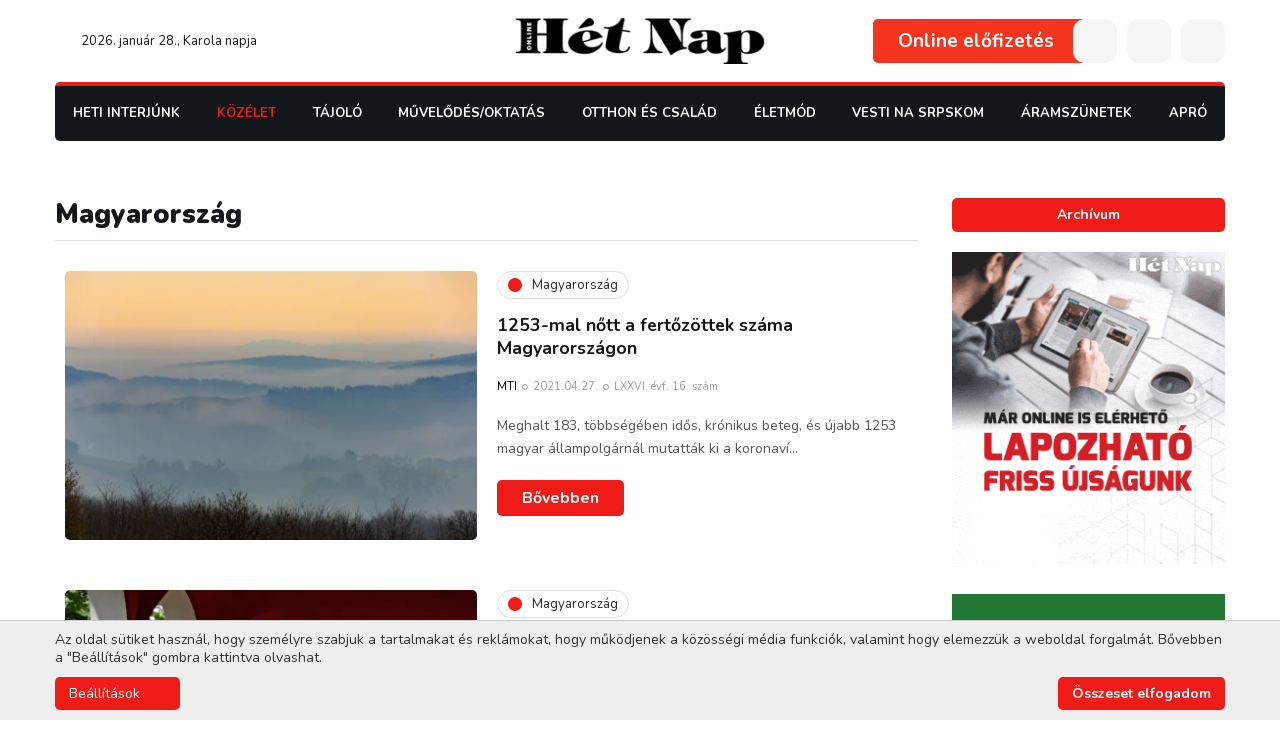

--- FILE ---
content_type: text/html; charset=UTF-8
request_url: https://www.hetnap.rs/rovat/Magyarorszag-330.html?page=5
body_size: 15772
content:
<!DOCTYPE html>
<html lang="hu">
    <head>
        
        

        
        <link rel="stylesheet" type="text/css" href="https://hetnap.rs/css/main.css?id=67843cc7aea28fcdce02">
            <link rel="stylesheet" href="https://hetnap.rs/css/articles.css?id=ba44f528ec26d2eda06a">

        
        <style>
            .loading > * {
                /* display: none !important; */
                opacity: 0 !important;
                visibility: hidden !important;
            }
            .gsap-visible {
                height: auto;
                opacity: 1;
                visibility: visible;
            }
        </style>

        
        <link rel="stylesheet" href="https://pro.fontawesome.com/releases/v5.10.0/css/all.css" />

        <meta charset="utf-8">
        <meta name="viewport" content="width=device-width, initial-scale=1">
        <base href="https://hetnap.rs" />

        <title>Hét Nap Online - Magyarország</title>

        
                                                        <meta name="description" content="Hét Nap Online - Magyarország" />
                                                                <meta name="author" content="ErdSoft - www.erdsoft.com" />
                                                                <meta name="DC.title" content="Hét Nap Online - Magyarország" />
                                                                <meta name="DC.description" content="A Hét Nap vajdasági magyar hetilap weboldala közérdekű interjúkkal, riportokkal, beszámolókkal" />
                                                                <meta name="DC.type" content="Text" />
                                                                <meta name="DC.format" content="text/html" />
                                                                <meta name="DC.language" content="hu" />
                                                                <meta name="DC.identifier" content="https://hetnap.rs/" />
                                                                <meta name="DC.publisher" content="HétNap Online" />
                                                                <meta name="twitter:card" content="summary" />
                                                                <meta name="twitter:site" content="@het_nap" />
                                                                <meta name="twitter:title" content="Hét Nap Online - Magyarország" />
                                                                <meta name="twitter:description" content="Hét Nap Online - Magyarország" />
                                                                <meta name="twitter:image" content="https://hetnap.rs/images/fb_default.jpg" />
                                                                <meta name="googlebot" content="noodp" />
                                                                <meta name="slurp" content="noydir" />
                                                                <meta name="msnbot" content="noodp" />
                                                                                    <meta property="og:site_name" content="Hét Nap" />
                                                                <meta property="og:title" content="Hét Nap Online - Magyarország" />
                                                                <meta property="og:type" content="article" />
                                                                <meta property="og:image:width" content="1200" />
                                                                <meta property="og:image:height" content="630" />
                                                                <meta property="og:image" content="https://hetnap.rs/images/fb_default.jpg" />
                                                                <meta property="og:description" content="Hét Nap Online - Magyarország" />
                                                                <meta property="og:url" content="https://www.hetnap.rs/rovat/Magyarorszag-330.html" />
                                                                <meta property="fb:app_id" content="448375448525036" />
                                                                                    <meta itemprop="title" content="Hét Nap Online - Magyarország" />
                                                                <meta itemprop="description" content="Hét Nap Online - Magyarország" />
                                                                <meta itemprop="image" content="https://hetnap.rs/images/fb_default.jpg" />
                                    
        <link rel="apple-touch-icon" sizes="180x180" href="/images/favicons/apple-touch-icon.png">
<link rel="icon" type="image/png" sizes="32x32" href="/images/favicons/favicon-32x32.png">
<link rel="icon" type="image/png" sizes="16x16" href="/images/favicons/favicon-16x16.png">
<link rel="manifest" href="/images/favicons/site.webmanifest">
<link rel="mask-icon" href="/images/favicons/safari-pinned-tab.svg" color="#ffffff">
<link rel="shortcut icon" href="/images/favicons/favicon.ico">
<meta name="msapplication-TileColor" content="#ffffff">
<meta name="msapplication-config" content="/images/favicons/browserconfig.xml">
<meta name="theme-color" content="#ffffff">

        
        <link href="https://fonts.googleapis.com/css2?family=Nunito:wght@300;400;600;700;900&display=swap" rel="stylesheet">


        <meta name="csrf-token" content="ng9OOMgL4W2qbHgtJ6ZxTZTuNI73JJCBHO63qC1H" />

                    <script type="text/javascript">
                window.dataLayer = window.dataLayer || [];
                function gtag(){dataLayer.push(arguments);}

                // Set default consent
                if (localStorage.getItem('consentMode') === null) {
                    gtag('consent', 'default', {
                        'ad_storage': 'denied',
                        'ad_user_data': 'denied',
                        'ad_personalization': 'denied',
                        'analytics_storage': 'denied',
                        'functionality_storage': 'granted',
                        'personalization_storage': 'denied',
                        'security_storage': 'granted',
                        'wait_for_update': 500
                    });
                } else {
                    gtag('consent', 'default', JSON.parse(localStorage.getItem('consentMode')));
                }
            </script>
            </head>

    <body class="">
        <header class="header js-header">
    <div class="page-wrapper">
        <div class="header__top">
            <div class="header__date">
                <a href="https://www.hetnap.rs"><svg class="icon icon--home">
                <title>home</title>
                <use xlink:href="https://hetnap.rs/images/icons.svg?id=38965250c06938805034#home"></use>
            </svg></a>
                2026. január 28., Karola napja             </div>
            <a href="https://www.hetnap.rs" class="header__logo">
                <img src="https://hetnap.rs/images/hetnap_logo.svg" alt="" />
            </a>
            <div class="header__buttons">
                                    <a href="https://www.hetnap.rs/elofizetes" class="header__publications">Online előfizetés</a>
                                                                    <button type="button" class="header__button user js-trigger-modal" data-modal-href="https://www.hetnap.rs/login"><svg class="icon icon--user">
                
                <use xlink:href="https://hetnap.rs/images/icons.svg?id=38965250c06938805034#user"></use>
            </svg></button>
                                <button type="button" class="header__button js-open-search"><svg class="icon icon--search">
                <title>search</title>
                <use xlink:href="https://hetnap.rs/images/icons.svg?id=38965250c06938805034#search"></use>
            </svg></button>
                <button type="button" class="header__button header__nav-trigger js-trigger-header-nav mobile-hide">
                    <svg class="icon icon--bars">
                <title>menu</title>
                <use xlink:href="https://hetnap.rs/images/icons.svg?id=38965250c06938805034#bars"></use>
            </svg>                    <ul class="header__nav js-header-nav">
                        <li >
                            <a href="https://www.hetnap.rs/rovat/Heti-Interjunk-191.html">Heti Interjúnk</a>
                    </li>

                                <li>
            <a href="https://www.hetnap.rs/rovat/Kozelet-209.html">
                Közélet
            </a>
            <div class="nav__subnav js-subnav">
                <ul>
                    <li>
            <a href="https://www.hetnap.rs/rovat/Politika-354.html">
                Politika
            </a>
            <div class="nav__subnav js-subnav">
                <ul>
                    <li >
                            <a href="https://www.hetnap.rs/rovat/Belpolitika-292.html">Belpolitika</a>
                    </li>

                                <li >
                            <a href="https://www.hetnap.rs/rovat/Kulpolitika-324.html">Külpolitika</a>
                    </li>

                                <li >
                            <a href="https://www.hetnap.rs/rovat/Nemzetpolitika-250.html">Nemzetpolitika</a>
                    </li>

                                <li >
                            <a href="https://www.hetnap.rs/rovat/Belgradi-Szemmel-219.html">Belgrádi Szemmel</a>
                    </li>

                                <li >
                            <a href="https://www.hetnap.rs/rovat/Valasztasok-2024-356.html">Választások 2024</a>
                    </li>

                                <li >
                            <a href="https://www.hetnap.rs/rovat/Valasztasok-2023-352.html">Választások 2023</a>
                    </li>

                                <li>
            <a href="https://www.hetnap.rs/rovat/Valasztasok-2022-338.html">
                Választások 2022
            </a>
            <div class="nav__subnav js-subnav">
                <ul>
                    <li >
                            <a href="https://www.hetnap.rs/rovat/Szerbiai-valasztasok-340.html">Szerbiai választások</a>
                    </li>

                                <li >
                            <a href="https://www.hetnap.rs/rovat/Kampanyrendezvenyek-341.html">Kampányrendezvények</a>
                    </li>

                    
                </ul>
            </div>
        </li>
    
                </ul>
            </div>
        </li>
                <li >
                            <a href="https://www.hetnap.rs/rovat/Nezopont-301.html">Nézőpont</a>
                    </li>

                                <li >
                            <a href="https://www.hetnap.rs/rovat/Vilagkep-218.html">Világkép</a>
                    </li>

                                <li >
                            <a href="https://www.hetnap.rs/rovat/Kepmas-221.html">Képmás</a>
                    </li>

                                <li >
                            <a href="https://www.hetnap.rs/rovat/Kaleidoszkop-222.html">Kaleidoszkóp</a>
                    </li>

                                <li >
                            <a href="https://www.hetnap.rs/rovat/Heti-Jegyzet-243.html">Heti Jegyzet</a>
                    </li>

                                <li >
                            <a href="https://www.hetnap.rs/rovat/Kultura-348.html">Kultúra</a>
                    </li>

                                <li >
                            <a href="https://www.hetnap.rs/rovat/Gazdasag-244.html">Gazdaság</a>
                    </li>

                                <li >
                            <a href="https://www.hetnap.rs/rovat/Riport-245.html">Riport</a>
                    </li>

                                <li >
                            <a href="https://www.hetnap.rs/rovat/Interju-246.html">Interjú</a>
                    </li>

                                <li >
                            <a href="https://www.hetnap.rs/rovat/Media-247.html">Média</a>
                    </li>

                                <li >
                            <a href="https://www.hetnap.rs/rovat/Karpat-medence-326.html">Kárpát-medence</a>
                    </li>

                                <li>
            <a href="https://www.hetnap.rs/rovat/Covid-19-328.html">
                Covid-19
            </a>
            <div class="nav__subnav js-subnav">
                <ul>
                    <li >
                            <a href="https://www.hetnap.rs/rovat/Nyugat-Balkan-329.html">Nyugat-Balkán</a>
                    </li>

                                <li  class="selected" >
                            <a href="https://www.hetnap.rs/rovat/Magyarorszag-330.html">Magyarország</a>
                    </li>

                                <li >
                            <a href="https://www.hetnap.rs/rovat/Vilagkep-331.html">Világkép</a>
                    </li>

                    
                </ul>
            </div>
        </li>
                <li >
                            <a href="https://www.hetnap.rs/rovat/Megemlekezes-342.html">Megemlékezés</a>
                    </li>

                                <li >
                            <a href="https://www.hetnap.rs/rovat/MNT-valasztasok-343.html">MNT választások</a>
                    </li>

                                <li >
                            <a href="https://www.hetnap.rs/rovat/Gondolatebreszto-353.html">GondolatÉbresztő</a>
                    </li>

                    
                </ul>
            </div>
        </li>
                <li>
            <a href="https://www.hetnap.rs/rovat/Tajolo-210.html">
                Tájoló
            </a>
            <div class="nav__subnav js-subnav">
                <ul>
                    <li >
                            <a href="https://www.hetnap.rs/rovat/Lehetosegek-Tarhaza-305.html">Lehetőségek Tárháza</a>
                    </li>

                                <li >
                            <a href="https://www.hetnap.rs/rovat/uton-Itthon-312.html">Úton-Itthon</a>
                    </li>

                                <li >
                            <a href="https://www.hetnap.rs/rovat/Rona-318.html">Róna</a>
                    </li>

                                <li >
                            <a href="https://www.hetnap.rs/rovat/ertektar-321.html">Értéktár</a>
                    </li>

                                <li >
                            <a href="https://www.hetnap.rs/rovat/Riport-223.html">Riport</a>
                    </li>

                                <li >
                            <a href="https://www.hetnap.rs/rovat/Szabadkai-Naplo-225.html">Szabadkai Napló</a>
                    </li>

                                <li >
                            <a href="https://www.hetnap.rs/rovat/Banati-ujsag-226.html">Bánáti Újság</a>
                    </li>

                                <li >
                            <a href="https://www.hetnap.rs/rovat/Barangolo-240.html">Barangoló</a>
                    </li>

                                <li >
                            <a href="https://www.hetnap.rs/rovat/Kozsegeink-eletebol-249.html">Községeink Életéből</a>
                    </li>

                                <li >
                            <a href="https://www.hetnap.rs/rovat/Kulonleges-gyujtemenyek-335.html">Különleges gyűjtemények</a>
                    </li>

                                <li >
                            <a href="https://www.hetnap.rs/rovat/Mezogazdasag-351.html">Mezőgazdaság</a>
                    </li>

                                <li >
                            <a href="https://www.hetnap.rs/rovat/Vajdasag-355.html">Vajdaság</a>
                    </li>

                            <li >
                <a href="https://www.hetnap.rs/Esemenyek.html">Események</a>
            </li>
            
                </ul>
            </div>
        </li>
                <li>
            <a href="https://www.hetnap.rs/rovat/Muvelodes-Oktatas-211.html">
                Művelődés/Oktatás
            </a>
            <div class="nav__subnav js-subnav">
                <ul>
                    <li >
                            <a href="https://www.hetnap.rs/rovat/Irodalom-268.html">Irodalom</a>
                    </li>

                                <li >
                            <a href="https://www.hetnap.rs/rovat/Szinhaz-269.html">Színház</a>
                    </li>

                                <li >
                            <a href="https://www.hetnap.rs/rovat/Film-270.html">Film</a>
                    </li>

                                <li >
                            <a href="https://www.hetnap.rs/rovat/Kepzomuveszet-271.html">Képzőművészet</a>
                    </li>

                                <li >
                            <a href="https://www.hetnap.rs/rovat/Tanc-280.html">Tánc</a>
                    </li>

                                <li >
                            <a href="https://www.hetnap.rs/rovat/Oktatas-283.html">Oktatás</a>
                    </li>

                                <li >
                            <a href="https://www.hetnap.rs/rovat/Fesztival-286.html">Fesztivál</a>
                    </li>

                                <li >
                            <a href="https://www.hetnap.rs/rovat/Foto-293.html">Fotó</a>
                    </li>

                                <li >
                            <a href="https://www.hetnap.rs/rovat/Folyoirat-figyelo-308.html">Folyóirat-figyelő</a>
                    </li>

                                <li >
                            <a href="https://www.hetnap.rs/rovat/Muzsaidezo-227.html">Múzsaidéző</a>
                    </li>

                                <li >
                            <a href="https://www.hetnap.rs/rovat/Karpat-medence-334.html">Kárpát-medence</a>
                    </li>

                                <li >
                            <a href="https://www.hetnap.rs/rovat/Zene-fuleimnek-336.html">Zene füleimnek</a>
                    </li>

                                <li >
                            <a href="https://www.hetnap.rs/rovat/Jo-Pajtas-228.html">Jó Pajtás</a>
                    </li>

                                <li>
            <a href="https://www.hetnap.rs/rovat/Fiatalok-Fiataloknak-229.html">
                Fiatalok Fiataloknak
            </a>
            <div class="nav__subnav js-subnav">
                <ul>
                    <li >
                            <a href="https://www.hetnap.rs/rovat/Utanajaro-319.html">Utánajáró</a>
                    </li>

                    
                </ul>
            </div>
        </li>
                <li >
                            <a href="https://www.hetnap.rs/rovat/Zene-235.html">Zene</a>
                    </li>

                                <li >
                            <a href="https://www.hetnap.rs/rovat/Ezen-a-napon-327.html">Ezen a napon</a>
                    </li>

                                <li >
                            <a href="https://www.hetnap.rs/rovat/Cimlapfotosok-337.html">Címlapfotósok</a>
                    </li>

                    
                </ul>
            </div>
        </li>
                <li>
            <a href="https://www.hetnap.rs/rovat/Otthon-es-Csalad-216.html">
                Otthon és Család
            </a>
            <div class="nav__subnav js-subnav">
                <ul>
                    <li >
                            <a href="https://www.hetnap.rs/rovat/ep-Testben-257.html">Ép Testben</a>
                    </li>

                                <li >
                            <a href="https://www.hetnap.rs/rovat/Szepseg-258.html">Szépség</a>
                    </li>

                                <li >
                            <a href="https://www.hetnap.rs/rovat/Divatosan-289.html">Divatosan</a>
                    </li>

                                <li >
                            <a href="https://www.hetnap.rs/rovat/Lelekbuvar-299.html">Lélekbúvár</a>
                    </li>

                                <li >
                            <a href="https://www.hetnap.rs/rovat/Gasztronomia-300.html">Gasztronómia</a>
                    </li>

                                <li >
                            <a href="https://www.hetnap.rs/rovat/Otthonosan-302.html">Otthonosan</a>
                    </li>

                                <li >
                            <a href="https://www.hetnap.rs/rovat/Kreativan-303.html">Kreatívan</a>
                    </li>

                                <li >
                            <a href="https://www.hetnap.rs/rovat/Egeszseg-323.html">Egészség</a>
                    </li>

                                <li >
                            <a href="https://www.hetnap.rs/rovat/Sorsok-Emberek-231.html">Sorsok, Emberek</a>
                    </li>

                                <li >
                            <a href="https://www.hetnap.rs/rovat/atUtazo-232.html">ÁtUtazó</a>
                    </li>

                                <li >
                            <a href="https://www.hetnap.rs/rovat/Baba-mama-252.html">Baba-mama</a>
                    </li>

                                <li >
                            <a href="https://www.hetnap.rs/rovat/Fuben-faban-orvossag-350.html">Fűben-fában orvosság</a>
                    </li>

                                <li >
                            <a href="https://www.hetnap.rs/rovat/Gyogyir-320.html">Gyógyír</a>
                    </li>

                                <li >
                            <a href="https://www.hetnap.rs/rovat/enEro-357.html">ÉnErő</a>
                    </li>

                    <li >
                <a href="https://www.hetnap.rs/Horoszkop.html">Horoszkóp</a>
            </li>
                    
                </ul>
            </div>
        </li>
                <li>
            <a href="https://www.hetnap.rs/rovat/eletmod-212.html">
                Életmód
            </a>
            <div class="nav__subnav js-subnav">
                <ul>
                    <li>
            <a href="https://www.hetnap.rs/rovat/Szabadpolc-261.html">
                Szabadpolc
            </a>
            <div class="nav__subnav js-subnav">
                <ul>
                    <li >
                            <a href="https://www.hetnap.rs/rovat/Olvasoink-irjak-333.html">Olvasóink írják</a>
                    </li>

                                <li >
                            <a href="https://www.hetnap.rs/rovat/Szepirodalom-277.html">Szépirodalom</a>
                    </li>

                                <li >
                            <a href="https://www.hetnap.rs/rovat/Krimi-278.html">Krimi</a>
                    </li>

                                <li >
                            <a href="https://www.hetnap.rs/rovat/Fricska-279.html">Fricska</a>
                    </li>

                                <li >
                            <a href="https://www.hetnap.rs/rovat/Szakirodalom-310.html">Szakirodalom</a>
                    </li>

                    
                </ul>
            </div>
        </li>
                <li>
            <a href="https://www.hetnap.rs/rovat/Mozaik-255.html">
                Mozaik
            </a>
            <div class="nav__subnav js-subnav">
                <ul>
                    <li >
                            <a href="https://www.hetnap.rs/rovat/Palyazat-263.html">Pályázat</a>
                    </li>

                                <li >
                            <a href="https://www.hetnap.rs/rovat/Mozaik-264.html">Mozaik</a>
                    </li>

                                <li >
                            <a href="https://www.hetnap.rs/rovat/ertesites-276.html">Értesítés</a>
                    </li>

                                <li >
                            <a href="https://www.hetnap.rs/rovat/Kozlemeny-281.html">Közlemény</a>
                    </li>

                                <li >
                            <a href="https://www.hetnap.rs/rovat/Felhivas-282.html">Felhívás</a>
                    </li>

                                <li >
                            <a href="https://www.hetnap.rs/rovat/Jatek-284.html">Játék</a>
                    </li>

                                <li >
                            <a href="https://www.hetnap.rs/rovat/Sajtotajekoztato-314.html">Sajtótájékoztató</a>
                    </li>

                    
                </ul>
            </div>
        </li>
                <li >
                            <a href="https://www.hetnap.rs/rovat/A-Palya-Szelerol-237.html">A Pálya Széléről</a>
                    </li>

                                <li >
                            <a href="https://www.hetnap.rs/rovat/Iranytu-236.html">Iránytű</a>
                    </li>

                                <li >
                            <a href="https://www.hetnap.rs/rovat/Szines-306.html">Színes</a>
                    </li>

                                <li >
                            <a href="https://www.hetnap.rs/rovat/Kornyezet-es-egeszseg-349.html">Környezet és egészség</a>
                    </li>

                                <li >
                            <a href="https://www.hetnap.rs/rovat/Termeszet-291.html">Természet</a>
                    </li>

                                <li >
                            <a href="https://www.hetnap.rs/rovat/Tudomany-295.html">Tudomány</a>
                    </li>

                                <li >
                            <a href="https://www.hetnap.rs/rovat/Het-Nap-Hetven-ev-296.html">Hét Nap — Hetven Év</a>
                    </li>

                                <li >
                            <a href="https://www.hetnap.rs/rovat/Het-Nap-Hetvenot-ev-332.html">Hét Nap — Hetvenöt Év</a>
                    </li>

                                <li >
                            <a href="https://www.hetnap.rs/rovat/Merfoldko-304.html">Mérföldkő</a>
                    </li>

                                <li >
                            <a href="https://www.hetnap.rs/rovat/Szamtek-309.html">Számtek</a>
                    </li>

                                <li >
                            <a href="https://www.hetnap.rs/rovat/uzenetek-a-karantenbol-322.html">Üzenetek a karanténból</a>
                    </li>

                                <li >
                            <a href="https://www.hetnap.rs/rovat/Sztarportre-234.html">Sztárportré</a>
                    </li>

                                <li >
                            <a href="https://www.hetnap.rs/rovat/Lesben-238.html">Lesben</a>
                    </li>

                                <li >
                            <a href="https://www.hetnap.rs/rovat/Villanto-239.html">Villantó</a>
                    </li>

                                <li >
                            <a href="https://www.hetnap.rs/rovat/Kornyezetvedelem-344.html">Környezetvédelem</a>
                    </li>

                                <li >
                            <a href="https://www.hetnap.rs/rovat/Vadaszles-347.html">Vadászles</a>
                    </li>

                                <li >
                            <a href="https://www.hetnap.rs/rovat/Het-Nap-80-ev-358.html">Hét Nap — 80 év</a>
                    </li>

                    
                </ul>
            </div>
        </li>
                <li >
                            <a href="https://www.hetnap.rs/rovat/Vesti-na-srpskom-346.html">Vesti na srpskom</a>
                    </li>

                    
    <li >
        <a href="https://www.hetnap.rs/rovat/Aramszunetek-313.html">Áramszünetek</a>
    </li>
    <li >
        <a href="https://www.hetnap.rs/Aprohirdetesek.html">Apró</a>
    </li>

                        <li >
                            <a href="https://www.hetnap.rs/rovat/onok-irtak-26.html">Önök írták</a>
                        </li>

                        <li >
                            <a href="https://www.hetnap.rs/Szerkesztoseg.html">Szerkesztőség</a>
                        </li>
                        <li >
                            <a href="https://www.hetnap.rs/Archivum.html">Archívum</a>
                        </li>
                        <li >
                            <a href="https://www.hetnap.rs/Kapcsolat.html">Kapcsolat</a>
                        </li>
                    </ul>
                </button>
                <button type="button" class="header__button desktop-hide js-open-mobile-nav"><svg class="icon icon--bars">
                <title>menu</title>
                <use xlink:href="https://hetnap.rs/images/icons.svg?id=38965250c06938805034#bars"></use>
            </svg></button>
            </div>
        </div>

        <div class="header__bottom">
            <div class="nav__wrapper js-nav-wrapper">
                <div class="nav__wrapper-inner js-nav">
                    <button type="button" class="nav__close js-nav-close"><svg class="icon icon--times">
                <title>Close</title>
                <use xlink:href="https://hetnap.rs/images/icons.svg?id=38965250c06938805034#times"></use>
            </svg></button>
                    <nav class="nav__content">
                        <ul>
                            <li >
                            <a href="https://www.hetnap.rs/rovat/Heti-Interjunk-191.html">Heti Interjúnk</a>
                    </li>

                                <li>
            <a href="https://www.hetnap.rs/rovat/Kozelet-209.html">
                Közélet
            </a>
            <div class="nav__subnav js-subnav">
                <ul>
                    <li>
            <a href="https://www.hetnap.rs/rovat/Politika-354.html">
                Politika
            </a>
            <div class="nav__subnav js-subnav">
                <ul>
                    <li >
                            <a href="https://www.hetnap.rs/rovat/Belpolitika-292.html">Belpolitika</a>
                    </li>

                                <li >
                            <a href="https://www.hetnap.rs/rovat/Kulpolitika-324.html">Külpolitika</a>
                    </li>

                                <li >
                            <a href="https://www.hetnap.rs/rovat/Nemzetpolitika-250.html">Nemzetpolitika</a>
                    </li>

                                <li >
                            <a href="https://www.hetnap.rs/rovat/Belgradi-Szemmel-219.html">Belgrádi Szemmel</a>
                    </li>

                                <li >
                            <a href="https://www.hetnap.rs/rovat/Valasztasok-2024-356.html">Választások 2024</a>
                    </li>

                                <li >
                            <a href="https://www.hetnap.rs/rovat/Valasztasok-2023-352.html">Választások 2023</a>
                    </li>

                                <li>
            <a href="https://www.hetnap.rs/rovat/Valasztasok-2022-338.html">
                Választások 2022
            </a>
            <div class="nav__subnav js-subnav">
                <ul>
                    <li >
                            <a href="https://www.hetnap.rs/rovat/Szerbiai-valasztasok-340.html">Szerbiai választások</a>
                    </li>

                                <li >
                            <a href="https://www.hetnap.rs/rovat/Kampanyrendezvenyek-341.html">Kampányrendezvények</a>
                    </li>

                    
                </ul>
            </div>
        </li>
    
                </ul>
            </div>
        </li>
                <li >
                            <a href="https://www.hetnap.rs/rovat/Nezopont-301.html">Nézőpont</a>
                    </li>

                                <li >
                            <a href="https://www.hetnap.rs/rovat/Vilagkep-218.html">Világkép</a>
                    </li>

                                <li >
                            <a href="https://www.hetnap.rs/rovat/Kepmas-221.html">Képmás</a>
                    </li>

                                <li >
                            <a href="https://www.hetnap.rs/rovat/Kaleidoszkop-222.html">Kaleidoszkóp</a>
                    </li>

                                <li >
                            <a href="https://www.hetnap.rs/rovat/Heti-Jegyzet-243.html">Heti Jegyzet</a>
                    </li>

                                <li >
                            <a href="https://www.hetnap.rs/rovat/Kultura-348.html">Kultúra</a>
                    </li>

                                <li >
                            <a href="https://www.hetnap.rs/rovat/Gazdasag-244.html">Gazdaság</a>
                    </li>

                                <li >
                            <a href="https://www.hetnap.rs/rovat/Riport-245.html">Riport</a>
                    </li>

                                <li >
                            <a href="https://www.hetnap.rs/rovat/Interju-246.html">Interjú</a>
                    </li>

                                <li >
                            <a href="https://www.hetnap.rs/rovat/Media-247.html">Média</a>
                    </li>

                                <li >
                            <a href="https://www.hetnap.rs/rovat/Karpat-medence-326.html">Kárpát-medence</a>
                    </li>

                                <li>
            <a href="https://www.hetnap.rs/rovat/Covid-19-328.html">
                Covid-19
            </a>
            <div class="nav__subnav js-subnav">
                <ul>
                    <li >
                            <a href="https://www.hetnap.rs/rovat/Nyugat-Balkan-329.html">Nyugat-Balkán</a>
                    </li>

                                <li  class="selected" >
                            <a href="https://www.hetnap.rs/rovat/Magyarorszag-330.html">Magyarország</a>
                    </li>

                                <li >
                            <a href="https://www.hetnap.rs/rovat/Vilagkep-331.html">Világkép</a>
                    </li>

                    
                </ul>
            </div>
        </li>
                <li >
                            <a href="https://www.hetnap.rs/rovat/Megemlekezes-342.html">Megemlékezés</a>
                    </li>

                                <li >
                            <a href="https://www.hetnap.rs/rovat/MNT-valasztasok-343.html">MNT választások</a>
                    </li>

                                <li >
                            <a href="https://www.hetnap.rs/rovat/Gondolatebreszto-353.html">GondolatÉbresztő</a>
                    </li>

                    
                </ul>
            </div>
        </li>
                <li>
            <a href="https://www.hetnap.rs/rovat/Tajolo-210.html">
                Tájoló
            </a>
            <div class="nav__subnav js-subnav">
                <ul>
                    <li >
                            <a href="https://www.hetnap.rs/rovat/Lehetosegek-Tarhaza-305.html">Lehetőségek Tárháza</a>
                    </li>

                                <li >
                            <a href="https://www.hetnap.rs/rovat/uton-Itthon-312.html">Úton-Itthon</a>
                    </li>

                                <li >
                            <a href="https://www.hetnap.rs/rovat/Rona-318.html">Róna</a>
                    </li>

                                <li >
                            <a href="https://www.hetnap.rs/rovat/ertektar-321.html">Értéktár</a>
                    </li>

                                <li >
                            <a href="https://www.hetnap.rs/rovat/Riport-223.html">Riport</a>
                    </li>

                                <li >
                            <a href="https://www.hetnap.rs/rovat/Szabadkai-Naplo-225.html">Szabadkai Napló</a>
                    </li>

                                <li >
                            <a href="https://www.hetnap.rs/rovat/Banati-ujsag-226.html">Bánáti Újság</a>
                    </li>

                                <li >
                            <a href="https://www.hetnap.rs/rovat/Barangolo-240.html">Barangoló</a>
                    </li>

                                <li >
                            <a href="https://www.hetnap.rs/rovat/Kozsegeink-eletebol-249.html">Községeink Életéből</a>
                    </li>

                                <li >
                            <a href="https://www.hetnap.rs/rovat/Kulonleges-gyujtemenyek-335.html">Különleges gyűjtemények</a>
                    </li>

                                <li >
                            <a href="https://www.hetnap.rs/rovat/Mezogazdasag-351.html">Mezőgazdaság</a>
                    </li>

                                <li >
                            <a href="https://www.hetnap.rs/rovat/Vajdasag-355.html">Vajdaság</a>
                    </li>

                            <li >
                <a href="https://www.hetnap.rs/Esemenyek.html">Események</a>
            </li>
            
                </ul>
            </div>
        </li>
                <li>
            <a href="https://www.hetnap.rs/rovat/Muvelodes-Oktatas-211.html">
                Művelődés/Oktatás
            </a>
            <div class="nav__subnav js-subnav">
                <ul>
                    <li >
                            <a href="https://www.hetnap.rs/rovat/Irodalom-268.html">Irodalom</a>
                    </li>

                                <li >
                            <a href="https://www.hetnap.rs/rovat/Szinhaz-269.html">Színház</a>
                    </li>

                                <li >
                            <a href="https://www.hetnap.rs/rovat/Film-270.html">Film</a>
                    </li>

                                <li >
                            <a href="https://www.hetnap.rs/rovat/Kepzomuveszet-271.html">Képzőművészet</a>
                    </li>

                                <li >
                            <a href="https://www.hetnap.rs/rovat/Tanc-280.html">Tánc</a>
                    </li>

                                <li >
                            <a href="https://www.hetnap.rs/rovat/Oktatas-283.html">Oktatás</a>
                    </li>

                                <li >
                            <a href="https://www.hetnap.rs/rovat/Fesztival-286.html">Fesztivál</a>
                    </li>

                                <li >
                            <a href="https://www.hetnap.rs/rovat/Foto-293.html">Fotó</a>
                    </li>

                                <li >
                            <a href="https://www.hetnap.rs/rovat/Folyoirat-figyelo-308.html">Folyóirat-figyelő</a>
                    </li>

                                <li >
                            <a href="https://www.hetnap.rs/rovat/Muzsaidezo-227.html">Múzsaidéző</a>
                    </li>

                                <li >
                            <a href="https://www.hetnap.rs/rovat/Karpat-medence-334.html">Kárpát-medence</a>
                    </li>

                                <li >
                            <a href="https://www.hetnap.rs/rovat/Zene-fuleimnek-336.html">Zene füleimnek</a>
                    </li>

                                <li >
                            <a href="https://www.hetnap.rs/rovat/Jo-Pajtas-228.html">Jó Pajtás</a>
                    </li>

                                <li>
            <a href="https://www.hetnap.rs/rovat/Fiatalok-Fiataloknak-229.html">
                Fiatalok Fiataloknak
            </a>
            <div class="nav__subnav js-subnav">
                <ul>
                    <li >
                            <a href="https://www.hetnap.rs/rovat/Utanajaro-319.html">Utánajáró</a>
                    </li>

                    
                </ul>
            </div>
        </li>
                <li >
                            <a href="https://www.hetnap.rs/rovat/Zene-235.html">Zene</a>
                    </li>

                                <li >
                            <a href="https://www.hetnap.rs/rovat/Ezen-a-napon-327.html">Ezen a napon</a>
                    </li>

                                <li >
                            <a href="https://www.hetnap.rs/rovat/Cimlapfotosok-337.html">Címlapfotósok</a>
                    </li>

                    
                </ul>
            </div>
        </li>
                <li>
            <a href="https://www.hetnap.rs/rovat/Otthon-es-Csalad-216.html">
                Otthon és Család
            </a>
            <div class="nav__subnav js-subnav">
                <ul>
                    <li >
                            <a href="https://www.hetnap.rs/rovat/ep-Testben-257.html">Ép Testben</a>
                    </li>

                                <li >
                            <a href="https://www.hetnap.rs/rovat/Szepseg-258.html">Szépség</a>
                    </li>

                                <li >
                            <a href="https://www.hetnap.rs/rovat/Divatosan-289.html">Divatosan</a>
                    </li>

                                <li >
                            <a href="https://www.hetnap.rs/rovat/Lelekbuvar-299.html">Lélekbúvár</a>
                    </li>

                                <li >
                            <a href="https://www.hetnap.rs/rovat/Gasztronomia-300.html">Gasztronómia</a>
                    </li>

                                <li >
                            <a href="https://www.hetnap.rs/rovat/Otthonosan-302.html">Otthonosan</a>
                    </li>

                                <li >
                            <a href="https://www.hetnap.rs/rovat/Kreativan-303.html">Kreatívan</a>
                    </li>

                                <li >
                            <a href="https://www.hetnap.rs/rovat/Egeszseg-323.html">Egészség</a>
                    </li>

                                <li >
                            <a href="https://www.hetnap.rs/rovat/Sorsok-Emberek-231.html">Sorsok, Emberek</a>
                    </li>

                                <li >
                            <a href="https://www.hetnap.rs/rovat/atUtazo-232.html">ÁtUtazó</a>
                    </li>

                                <li >
                            <a href="https://www.hetnap.rs/rovat/Baba-mama-252.html">Baba-mama</a>
                    </li>

                                <li >
                            <a href="https://www.hetnap.rs/rovat/Fuben-faban-orvossag-350.html">Fűben-fában orvosság</a>
                    </li>

                                <li >
                            <a href="https://www.hetnap.rs/rovat/Gyogyir-320.html">Gyógyír</a>
                    </li>

                                <li >
                            <a href="https://www.hetnap.rs/rovat/enEro-357.html">ÉnErő</a>
                    </li>

                    <li >
                <a href="https://www.hetnap.rs/Horoszkop.html">Horoszkóp</a>
            </li>
                    
                </ul>
            </div>
        </li>
                <li>
            <a href="https://www.hetnap.rs/rovat/eletmod-212.html">
                Életmód
            </a>
            <div class="nav__subnav js-subnav">
                <ul>
                    <li>
            <a href="https://www.hetnap.rs/rovat/Szabadpolc-261.html">
                Szabadpolc
            </a>
            <div class="nav__subnav js-subnav">
                <ul>
                    <li >
                            <a href="https://www.hetnap.rs/rovat/Olvasoink-irjak-333.html">Olvasóink írják</a>
                    </li>

                                <li >
                            <a href="https://www.hetnap.rs/rovat/Szepirodalom-277.html">Szépirodalom</a>
                    </li>

                                <li >
                            <a href="https://www.hetnap.rs/rovat/Krimi-278.html">Krimi</a>
                    </li>

                                <li >
                            <a href="https://www.hetnap.rs/rovat/Fricska-279.html">Fricska</a>
                    </li>

                                <li >
                            <a href="https://www.hetnap.rs/rovat/Szakirodalom-310.html">Szakirodalom</a>
                    </li>

                    
                </ul>
            </div>
        </li>
                <li>
            <a href="https://www.hetnap.rs/rovat/Mozaik-255.html">
                Mozaik
            </a>
            <div class="nav__subnav js-subnav">
                <ul>
                    <li >
                            <a href="https://www.hetnap.rs/rovat/Palyazat-263.html">Pályázat</a>
                    </li>

                                <li >
                            <a href="https://www.hetnap.rs/rovat/Mozaik-264.html">Mozaik</a>
                    </li>

                                <li >
                            <a href="https://www.hetnap.rs/rovat/ertesites-276.html">Értesítés</a>
                    </li>

                                <li >
                            <a href="https://www.hetnap.rs/rovat/Kozlemeny-281.html">Közlemény</a>
                    </li>

                                <li >
                            <a href="https://www.hetnap.rs/rovat/Felhivas-282.html">Felhívás</a>
                    </li>

                                <li >
                            <a href="https://www.hetnap.rs/rovat/Jatek-284.html">Játék</a>
                    </li>

                                <li >
                            <a href="https://www.hetnap.rs/rovat/Sajtotajekoztato-314.html">Sajtótájékoztató</a>
                    </li>

                    
                </ul>
            </div>
        </li>
                <li >
                            <a href="https://www.hetnap.rs/rovat/A-Palya-Szelerol-237.html">A Pálya Széléről</a>
                    </li>

                                <li >
                            <a href="https://www.hetnap.rs/rovat/Iranytu-236.html">Iránytű</a>
                    </li>

                                <li >
                            <a href="https://www.hetnap.rs/rovat/Szines-306.html">Színes</a>
                    </li>

                                <li >
                            <a href="https://www.hetnap.rs/rovat/Kornyezet-es-egeszseg-349.html">Környezet és egészség</a>
                    </li>

                                <li >
                            <a href="https://www.hetnap.rs/rovat/Termeszet-291.html">Természet</a>
                    </li>

                                <li >
                            <a href="https://www.hetnap.rs/rovat/Tudomany-295.html">Tudomány</a>
                    </li>

                                <li >
                            <a href="https://www.hetnap.rs/rovat/Het-Nap-Hetven-ev-296.html">Hét Nap — Hetven Év</a>
                    </li>

                                <li >
                            <a href="https://www.hetnap.rs/rovat/Het-Nap-Hetvenot-ev-332.html">Hét Nap — Hetvenöt Év</a>
                    </li>

                                <li >
                            <a href="https://www.hetnap.rs/rovat/Merfoldko-304.html">Mérföldkő</a>
                    </li>

                                <li >
                            <a href="https://www.hetnap.rs/rovat/Szamtek-309.html">Számtek</a>
                    </li>

                                <li >
                            <a href="https://www.hetnap.rs/rovat/uzenetek-a-karantenbol-322.html">Üzenetek a karanténból</a>
                    </li>

                                <li >
                            <a href="https://www.hetnap.rs/rovat/Sztarportre-234.html">Sztárportré</a>
                    </li>

                                <li >
                            <a href="https://www.hetnap.rs/rovat/Lesben-238.html">Lesben</a>
                    </li>

                                <li >
                            <a href="https://www.hetnap.rs/rovat/Villanto-239.html">Villantó</a>
                    </li>

                                <li >
                            <a href="https://www.hetnap.rs/rovat/Kornyezetvedelem-344.html">Környezetvédelem</a>
                    </li>

                                <li >
                            <a href="https://www.hetnap.rs/rovat/Vadaszles-347.html">Vadászles</a>
                    </li>

                                <li >
                            <a href="https://www.hetnap.rs/rovat/Het-Nap-80-ev-358.html">Hét Nap — 80 év</a>
                    </li>

                    
                </ul>
            </div>
        </li>
                <li >
                            <a href="https://www.hetnap.rs/rovat/Vesti-na-srpskom-346.html">Vesti na srpskom</a>
                    </li>

                    
    <li >
        <a href="https://www.hetnap.rs/rovat/Aramszunetek-313.html">Áramszünetek</a>
    </li>
    <li >
        <a href="https://www.hetnap.rs/Aprohirdetesek.html">Apró</a>
    </li>

                            
                            <div class="desktop-hide">
                                <li >
                                    <a href="https://www.hetnap.rs/Szerkesztoseg.html">Szerkesztőség</a>
                                </li>
                                <li >
                                    <a href="https://www.hetnap.rs/Archivum.html">Archívum</a>
                                </li>
                                <li >
                                    <a href="https://www.hetnap.rs/Kapcsolat.html">Kapcsolat</a>
                                </li>
                                <li>
                                                                            <a href="https://www.hetnap.rs/elofizetes" class="publications">Online előfizetés</a>
                                                                    </li>
                            </div>
                        </ul>
                    </nav> <!-- .nav__content -->
                </div>
            </div> <!-- .nav__wrapper -->
        </div>
    </div>
</header>

<div class="search-overlay js-search">
    <form action="" method="get" class="search-form">
        <select id="js-search-select" name="keyword" class="search-form__input js-select" data-theme="default search-select" data-template-result="search" data-template-selection="search" data-minimum-input-length="1" data-placeholder="Keresés&hellip;" style="width: 100%;" data-url="https://www.hetnap.rs/articles/search?ajax=1" data-redirect="pretty_url">
            
            <!-- image size: 150 x 130 -->
        </select>
    </form>
    <button type="button" class="overlay__close js-overlay-close"><svg class="icon icon--close">
                <title>Bezárás</title>
                <use xlink:href="https://hetnap.rs/images/icons.svg?id=38965250c06938805034#close"></use>
            </svg></button>
</div>

        <div class="page-wrapper">
    <div class="page-container">

        <div class="page-content">
            <header class="block__title">
                <h1 class="block__title-text">Magyarország</h1>
            </header>

                            <div class="articles__wrapper ml-0 mr-0">
                                            <div class="articles__item articles__item--wide cols">
                            <div class="col-md-6">
                                <a href="https://www.hetnap.rs/cikk/1253-mal-nott-a-fertozottek-szama-Magyarorszagon-35381.html" class="articles__image">
                                    
                                    <picture>
        
                    <source data-srcset="https://hetnap.rs/files/articles/3/8/1/35381/_thumb/35381-download-5-list_webp.webp" srcset="https://hetnap.rs/images/blank.png" type="image/webp" />
            <img class="lazyload " data-src="https://hetnap.rs/files/articles/3/8/1/35381/_thumb/35381-download-5-list_jpg.jpg " src="https://hetnap.rs/images/blank.png" alt="1253-mal nőtt a fertőzöttek száma Magyarországon" />
        
        

        
    </picture>
                                </a>
                            </div>

                            <div class="articles__container col-md-6">
                                                                    <div class="articles__category">
                                        <span style="background-color: #ef1b17"></span> Magyarország
                                    </div>
                                
                                <a href="https://www.hetnap.rs/cikk/1253-mal-nott-a-fertozottek-szama-Magyarorszagon-35381.html" class="articles__title">
                                    1253-mal nőtt a fertőzöttek száma Magyarországon
                                </a>

                                <div class="articles__params">
                                                                            <div class="articles__param articles__param--black">
                                                                                            <span>MTI</span>                                                                                    </div>
                                                                                                                <div class="articles__param">2021.04.27.</div>
                                                                                                                <div class="articles__param">LXXVI. évf. 16. szám</div>
                                                                    </div>

                                <div class="articles__text plain-text">
                                    Meghalt 183, többségében idős, krónikus beteg, és újabb 1253 magyar állampolgárnál mutatták ki a koronaví&hellip;
                                </div>

                                <a class="button" href="https://www.hetnap.rs/cikk/1253-mal-nott-a-fertozottek-szama-Magyarorszagon-35381.html">Bővebben</a>
                            </div>
                        </div>
                                            <div class="articles__item articles__item--wide cols">
                            <div class="col-md-6">
                                <a href="https://www.hetnap.rs/cikk/Lehet-teraszozni-Magyarorszagon-35360.html" class="articles__image">
                                    
                                    <picture>
        
                    <source data-srcset="https://hetnap.rs/files/articles/3/6/0/35360/_thumb/35360-arcade-3632162-1280-list_webp.webp" srcset="https://hetnap.rs/images/blank.png" type="image/webp" />
            <img class="lazyload " data-src="https://hetnap.rs/files/articles/3/6/0/35360/_thumb/35360-arcade-3632162-1280-list_jpg.jpg " src="https://hetnap.rs/images/blank.png" alt="Lehet teraszozni Magyarországon" />
        
        

        
    </picture>
                                </a>
                            </div>

                            <div class="articles__container col-md-6">
                                                                    <div class="articles__category">
                                        <span style="background-color: #ef1b17"></span> Magyarország
                                    </div>
                                
                                <a href="https://www.hetnap.rs/cikk/Lehet-teraszozni-Magyarorszagon-35360.html" class="articles__title">
                                    Lehet teraszozni Magyarországon
                                </a>

                                <div class="articles__params">
                                                                            <div class="articles__param articles__param--black">
                                                                                            <span>Pannon RTV</span>                                                                                    </div>
                                                                                                                <div class="articles__param">2021.04.26.</div>
                                                                                                                <div class="articles__param">LXXVI. évf. 16. szám</div>
                                                                    </div>

                                <div class="articles__text plain-text">
                                    Megnyitottak a vendéglátóhelyek teraszai Magyarországon. Az idő is kedvezett a hétvégén azoknak, akik egy&hellip;
                                </div>

                                <a class="button" href="https://www.hetnap.rs/cikk/Lehet-teraszozni-Magyarorszagon-35360.html">Bővebben</a>
                            </div>
                        </div>
                                            <div class="articles__item articles__item--wide cols">
                            <div class="col-md-6">
                                <a href="https://www.hetnap.rs/cikk/1936-tal-nott-a-fertozottek-szama-Magyarorszagon-35352.html" class="articles__image">
                                    
                                    <picture>
        
                    <source data-srcset="https://hetnap.rs/files/articles/3/5/2/35352/_thumb/35352-download-2-list_webp.webp" srcset="https://hetnap.rs/images/blank.png" type="image/webp" />
            <img class="lazyload " data-src="https://hetnap.rs/files/articles/3/5/2/35352/_thumb/35352-download-2-list_jpg.jpg " src="https://hetnap.rs/images/blank.png" alt="1936-tal nőtt a fertőzöttek száma Magyarországon" />
        
        

        
    </picture>
                                </a>
                            </div>

                            <div class="articles__container col-md-6">
                                                                    <div class="articles__category">
                                        <span style="background-color: #ef1b17"></span> Magyarország
                                    </div>
                                
                                <a href="https://www.hetnap.rs/cikk/1936-tal-nott-a-fertozottek-szama-Magyarorszagon-35352.html" class="articles__title">
                                    1936-tal nőtt a fertőzöttek száma Magyarországon
                                </a>

                                <div class="articles__params">
                                                                            <div class="articles__param articles__param--black">
                                                                                            <span>MTI</span>                                                                                    </div>
                                                                                                                <div class="articles__param">2021.04.26.</div>
                                                                                                                <div class="articles__param">LXXVI. évf. 16. szám</div>
                                                                    </div>

                                <div class="articles__text plain-text">
                                    Meghalt 176, többségében idős, krónikus beteg, és újabb 1936 magyar állampolgárnál mutatták ki a koronaví&hellip;
                                </div>

                                <a class="button" href="https://www.hetnap.rs/cikk/1936-tal-nott-a-fertozottek-szama-Magyarorszagon-35352.html">Bővebben</a>
                            </div>
                        </div>
                                            <div class="articles__item articles__item--wide cols">
                            <div class="col-md-6">
                                <a href="https://www.hetnap.rs/cikk/3427-tel-nott-a-fertozottek-szama-Magyarorszagon-35324.html" class="articles__image">
                                    
                                    <picture>
        
                    <source data-srcset="https://hetnap.rs/files/articles/3/2/4/35324/_thumb/35324-download-list_webp.webp" srcset="https://hetnap.rs/images/blank.png" type="image/webp" />
            <img class="lazyload " data-src="https://hetnap.rs/files/articles/3/2/4/35324/_thumb/35324-download-list_jpg.jpg " src="https://hetnap.rs/images/blank.png" alt="3427-tel nőtt a fertőzöttek száma Magyarországon" />
        
        

        
    </picture>
                                </a>
                            </div>

                            <div class="articles__container col-md-6">
                                                                    <div class="articles__category">
                                        <span style="background-color: #ef1b17"></span> Magyarország
                                    </div>
                                
                                <a href="https://www.hetnap.rs/cikk/3427-tel-nott-a-fertozottek-szama-Magyarorszagon-35324.html" class="articles__title">
                                    3427-tel nőtt a fertőzöttek száma Magyarországon
                                </a>

                                <div class="articles__params">
                                                                            <div class="articles__param articles__param--black">
                                                                                            <span>MTI</span>                                                                                    </div>
                                                                                                                <div class="articles__param">2021.04.23.</div>
                                                                                                                <div class="articles__param">LXXVI. évf. 16. szám</div>
                                                                    </div>

                                <div class="articles__text plain-text">
                                    Meghalt 207, többségében idős, krónikus beteg, és újabb 3427 magyar állampolgárnál mutatták ki a koronaví&hellip;
                                </div>

                                <a class="button" href="https://www.hetnap.rs/cikk/3427-tel-nott-a-fertozottek-szama-Magyarorszagon-35324.html">Bővebben</a>
                            </div>
                        </div>
                                            <div class="articles__item articles__item--wide cols">
                            <div class="col-md-6">
                                <a href="https://www.hetnap.rs/cikk/Morahalom-felkeszult-a-vendegek-fogadasara-35319.html" class="articles__image">
                                    
                                    <picture>
        
                    <source data-srcset="https://hetnap.rs/files/articles/3/1/9/35319/_thumb/35319-morahalom-list_webp.webp" srcset="https://hetnap.rs/images/blank.png" type="image/webp" />
            <img class="lazyload " data-src="https://hetnap.rs/files/articles/3/1/9/35319/_thumb/35319-morahalom-list_jpg.jpg " src="https://hetnap.rs/images/blank.png" alt="Mórahalom felkészült a vendégek fogadására" />
        
        

        
    </picture>
                                </a>
                            </div>

                            <div class="articles__container col-md-6">
                                                                    <div class="articles__category">
                                        <span style="background-color: #ef1b17"></span> Magyarország
                                    </div>
                                
                                <a href="https://www.hetnap.rs/cikk/Morahalom-felkeszult-a-vendegek-fogadasara-35319.html" class="articles__title">
                                    Mórahalom felkészült a vendégek fogadására
                                </a>

                                <div class="articles__params">
                                                                            <div class="articles__param articles__param--black">
                                                                                            <span>Pannon RTV</span>                                                                                    </div>
                                                                                                                <div class="articles__param">2021.04.23.</div>
                                                                                                                <div class="articles__param">LXXVI. évf. 16. szám</div>
                                                                    </div>

                                <div class="articles__text plain-text">
                                    Folyamatos az enyhítés Magyarországon. Szombattól kinyithatnak az éttermek, kávézók teraszai, és 11-ig to&hellip;
                                </div>

                                <a class="button" href="https://www.hetnap.rs/cikk/Morahalom-felkeszult-a-vendegek-fogadasara-35319.html">Bővebben</a>
                            </div>
                        </div>
                                            <div class="articles__item articles__item--wide cols">
                            <div class="col-md-6">
                                <a href="https://www.hetnap.rs/cikk/Orban-Viktor-ujrainditjuk-Magyarorszagot-35317.html" class="articles__image">
                                    
                                    <picture>
        
                    <source data-srcset="https://hetnap.rs/files/articles/3/1/7/35317/_thumb/35317-magyhar-list_webp.webp" srcset="https://hetnap.rs/images/blank.png" type="image/webp" />
            <img class="lazyload " data-src="https://hetnap.rs/files/articles/3/1/7/35317/_thumb/35317-magyhar-list_jpg.jpg " src="https://hetnap.rs/images/blank.png" alt="Orbán Viktor: Újraindítjuk Magyarországot" />
        
        

        
    </picture>
                                </a>
                            </div>

                            <div class="articles__container col-md-6">
                                                                    <div class="articles__category">
                                        <span style="background-color: #ef1b17"></span> Magyarország
                                    </div>
                                
                                <a href="https://www.hetnap.rs/cikk/Orban-Viktor-ujrainditjuk-Magyarorszagot-35317.html" class="articles__title">
                                    Orbán Viktor: Újraindítjuk Magyarországot
                                </a>

                                <div class="articles__params">
                                                                                                                <div class="articles__param">2021.04.23.</div>
                                                                                                                <div class="articles__param">LXXVI. évf. 16. szám</div>
                                                                    </div>

                                <div class="articles__text plain-text">
                                    Magyarországon megvan a 3,5 millió beoltott, így a teraszok szombat reggeltől kinyithatnak - jelentette b&hellip;
                                </div>

                                <a class="button" href="https://www.hetnap.rs/cikk/Orban-Viktor-ujrainditjuk-Magyarorszagot-35317.html">Bővebben</a>
                            </div>
                        </div>
                                            <div class="articles__item articles__item--wide cols">
                            <div class="col-md-6">
                                <a href="https://www.hetnap.rs/cikk/Szombattol-megnyithatnak-a-teraszok-es-kitolodik-a-kijarasi-tilalom-Magyarorszagon-35313.html" class="articles__image">
                                    
                                    <picture>
        
                    <source data-srcset="https://hetnap.rs/files/articles/3/1/3/35313/_thumb/35313-table-5265190-1280-list_webp.webp" srcset="https://hetnap.rs/images/blank.png" type="image/webp" />
            <img class="lazyload " data-src="https://hetnap.rs/files/articles/3/1/3/35313/_thumb/35313-table-5265190-1280-list_jpg.jpg " src="https://hetnap.rs/images/blank.png" alt="Szombattól megnyithatnak a teraszok és kitolódik a kijárási tilalom Magyarországon" />
        
        

        
    </picture>
                                </a>
                            </div>

                            <div class="articles__container col-md-6">
                                                                    <div class="articles__category">
                                        <span style="background-color: #ef1b17"></span> Magyarország
                                    </div>
                                
                                <a href="https://www.hetnap.rs/cikk/Szombattol-megnyithatnak-a-teraszok-es-kitolodik-a-kijarasi-tilalom-Magyarorszagon-35313.html" class="articles__title">
                                    Szombattól megnyithatnak a teraszok és kitolódik a kijárási tilalom Magyarországon
                                </a>

                                <div class="articles__params">
                                                                                                                <div class="articles__param">2021.04.22.</div>
                                                                                                                <div class="articles__param">LXXVI. évf. 16. szám</div>
                                                                    </div>

                                <div class="articles__text plain-text">
                                    Valószínűleg már holnap, de legkésőbb szombaton elérik a három és fél millió beoltottat, akkor kinyithatn&hellip;
                                </div>

                                <a class="button" href="https://www.hetnap.rs/cikk/Szombattol-megnyithatnak-a-teraszok-es-kitolodik-a-kijarasi-tilalom-Magyarorszagon-35313.html">Bővebben</a>
                            </div>
                        </div>
                                            <div class="articles__item articles__item--wide cols">
                            <div class="col-md-6">
                                <a href="https://www.hetnap.rs/cikk/2527-tel-nott-a-fertozottek-szama-Magyarorszagon-35284.html" class="articles__image">
                                    
                                    <picture>
        
                    <source data-srcset="https://hetnap.rs/files/articles/2/8/4/35284/_thumb/35284-download-6-list_webp.webp" srcset="https://hetnap.rs/images/blank.png" type="image/webp" />
            <img class="lazyload " data-src="https://hetnap.rs/files/articles/2/8/4/35284/_thumb/35284-download-6-list_jpg.jpg " src="https://hetnap.rs/images/blank.png" alt="2527-tel nőtt a fertőzöttek száma Magyarországon" />
        
        

        
    </picture>
                                </a>
                            </div>

                            <div class="articles__container col-md-6">
                                                                    <div class="articles__category">
                                        <span style="background-color: #ef1b17"></span> Magyarország
                                    </div>
                                
                                <a href="https://www.hetnap.rs/cikk/2527-tel-nott-a-fertozottek-szama-Magyarorszagon-35284.html" class="articles__title">
                                    2527-tel nőtt a fertőzöttek száma Magyarországon
                                </a>

                                <div class="articles__params">
                                                                            <div class="articles__param articles__param--black">
                                                                                            <span>MTI</span>                                                                                    </div>
                                                                                                                <div class="articles__param">2021.04.21.</div>
                                                                                                                <div class="articles__param">LXXVI. évf. 16. szám</div>
                                                                    </div>

                                <div class="articles__text plain-text">
                                    Meghalt 207, többségében idős, krónikus beteg, és újabb 2527 magyar állampolgárnál mutatták ki a koronaví&hellip;
                                </div>

                                <a class="button" href="https://www.hetnap.rs/cikk/2527-tel-nott-a-fertozottek-szama-Magyarorszagon-35284.html">Bővebben</a>
                            </div>
                        </div>
                                            <div class="articles__item articles__item--wide cols">
                            <div class="col-md-6">
                                <a href="https://www.hetnap.rs/cikk/1645-tel-nott-a-fertozottek-szama-Magyarorszagon-35269.html" class="articles__image">
                                    
                                    <picture>
        
                    <source data-srcset="https://hetnap.rs/files/articles/2/6/9/35269/_thumb/35269-fishermans-bastion-6183614-1280-list_webp.webp" srcset="https://hetnap.rs/images/blank.png" type="image/webp" />
            <img class="lazyload " data-src="https://hetnap.rs/files/articles/2/6/9/35269/_thumb/35269-fishermans-bastion-6183614-1280-list_jpg.jpg " src="https://hetnap.rs/images/blank.png" alt="1645-tel nőtt a fertőzöttek száma Magyarországon" />
        
        

        
    </picture>
                                </a>
                            </div>

                            <div class="articles__container col-md-6">
                                                                    <div class="articles__category">
                                        <span style="background-color: #ef1b17"></span> Magyarország
                                    </div>
                                
                                <a href="https://www.hetnap.rs/cikk/1645-tel-nott-a-fertozottek-szama-Magyarorszagon-35269.html" class="articles__title">
                                    1645-tel nőtt a fertőzöttek száma Magyarországon
                                </a>

                                <div class="articles__params">
                                                                            <div class="articles__param articles__param--black">
                                                                                            <span>MTI</span>                                                                                    </div>
                                                                                                                <div class="articles__param">2021.04.20.</div>
                                                                                                                <div class="articles__param">LXXVI. évf. 15. szám</div>
                                                                    </div>

                                <div class="articles__text plain-text">
                                    Meghalt 199, többségében idős, krónikus beteg, és újabb 1645 magyar állampolgárnál mutatták ki a koronaví&hellip;
                                </div>

                                <a class="button" href="https://www.hetnap.rs/cikk/1645-tel-nott-a-fertozottek-szama-Magyarorszagon-35269.html">Bővebben</a>
                            </div>
                        </div>
                                            <div class="articles__item articles__item--wide cols">
                            <div class="col-md-6">
                                <a href="https://www.hetnap.rs/cikk/2680-nal-nott-a-fertozottek-szama-Magyarorszagon-35260.html" class="articles__image">
                                    
                                    <picture>
        
                    <source data-srcset="https://hetnap.rs/files/articles/2/6/0/35260/_thumb/35260-building-6046094-1280-list_webp.webp" srcset="https://hetnap.rs/images/blank.png" type="image/webp" />
            <img class="lazyload " data-src="https://hetnap.rs/files/articles/2/6/0/35260/_thumb/35260-building-6046094-1280-list_jpg.jpg " src="https://hetnap.rs/images/blank.png" alt="2680-nal nőtt a fertőzöttek száma Magyarországon" />
        
        

        
    </picture>
                                </a>
                            </div>

                            <div class="articles__container col-md-6">
                                                                    <div class="articles__category">
                                        <span style="background-color: #ef1b17"></span> Magyarország
                                    </div>
                                
                                <a href="https://www.hetnap.rs/cikk/2680-nal-nott-a-fertozottek-szama-Magyarorszagon-35260.html" class="articles__title">
                                    2680-nal nőtt a fertőzöttek száma Magyarországon
                                </a>

                                <div class="articles__params">
                                                                            <div class="articles__param articles__param--black">
                                                                                            <span>MTI</span>                                                                                    </div>
                                                                                                                <div class="articles__param">2021.04.19.</div>
                                                                                                                <div class="articles__param">LXXVI. évf. 15. szám</div>
                                                                    </div>

                                <div class="articles__text plain-text">
                                    Meghalt 197, többségében idős, krónikus beteg, és újabb 2680 magyar állampolgárnál mutatták ki a koronaví&hellip;
                                </div>

                                <a class="button" href="https://www.hetnap.rs/cikk/2680-nal-nott-a-fertozottek-szama-Magyarorszagon-35260.html">Bővebben</a>
                            </div>
                        </div>
                                            <div class="articles__item articles__item--wide cols">
                            <div class="col-md-6">
                                <a href="https://www.hetnap.rs/cikk/Orban-Viktor-Hamarosan-tobben-lesznek-vedettek-mint-akik-nem-azok-35233.html" class="articles__image">
                                    
                                    <picture>
        
                    <source data-srcset="https://hetnap.rs/files/articles/2/3/3/35233/_thumb/35233-35067-mti-2021-03-05-orban-viktor-kossuth-radio-big-jpg-list_webp.webp" srcset="https://hetnap.rs/images/blank.png" type="image/webp" />
            <img class="lazyload " data-src="https://hetnap.rs/files/articles/2/3/3/35233/_thumb/35233-35067-mti-2021-03-05-orban-viktor-kossuth-radio-big-jpg-list_jpg.jpg " src="https://hetnap.rs/images/blank.png" alt="Orbán Viktor: Hamarosan többen lesznek védettek, mint akik nem azok" />
        
        

        
    </picture>
                                </a>
                            </div>

                            <div class="articles__container col-md-6">
                                                                    <div class="articles__category">
                                        <span style="background-color: #ef1b17"></span> Magyarország
                                    </div>
                                
                                <a href="https://www.hetnap.rs/cikk/Orban-Viktor-Hamarosan-tobben-lesznek-vedettek-mint-akik-nem-azok-35233.html" class="articles__title">
                                    Orbán Viktor: Hamarosan többen lesznek védettek, mint akik nem azok
                                </a>

                                <div class="articles__params">
                                                                                                                <div class="articles__param">2021.04.16.</div>
                                                                                                                <div class="articles__param">LXXVI. évf. 15. szám</div>
                                                                    </div>

                                <div class="articles__text plain-text">
                                    Ha nyolcmillió oltható emberrel számolunk, akkor mintegy négymillió beoltott lehet a napokban Magyarorszá&hellip;
                                </div>

                                <a class="button" href="https://www.hetnap.rs/cikk/Orban-Viktor-Hamarosan-tobben-lesznek-vedettek-mint-akik-nem-azok-35233.html">Bővebben</a>
                            </div>
                        </div>
                                            <div class="articles__item articles__item--wide cols">
                            <div class="col-md-6">
                                <a href="https://www.hetnap.rs/cikk/5307-tel-nott-a-fertozottek-szama-Magyarorszagon-35212.html" class="articles__image">
                                    
                                    <picture>
        
                    <source data-srcset="https://hetnap.rs/files/articles/2/1/2/35212/_thumb/35212-download-list_webp.webp" srcset="https://hetnap.rs/images/blank.png" type="image/webp" />
            <img class="lazyload " data-src="https://hetnap.rs/files/articles/2/1/2/35212/_thumb/35212-download-list_jpg.jpg " src="https://hetnap.rs/images/blank.png" alt="5307-tel nőtt a fertőzöttek száma Magyarországon" />
        
        

        
    </picture>
                                </a>
                            </div>

                            <div class="articles__container col-md-6">
                                                                    <div class="articles__category">
                                        <span style="background-color: #ef1b17"></span> Magyarország
                                    </div>
                                
                                <a href="https://www.hetnap.rs/cikk/5307-tel-nott-a-fertozottek-szama-Magyarorszagon-35212.html" class="articles__title">
                                    5307-tel nőtt a fertőzöttek száma Magyarországon
                                </a>

                                <div class="articles__params">
                                                                            <div class="articles__param articles__param--black">
                                                                                            <span>MTI</span>                                                                                    </div>
                                                                                                                <div class="articles__param">2021.04.15.</div>
                                                                                                                <div class="articles__param">LXXVI. évf. 15. szám</div>
                                                                    </div>

                                <div class="articles__text plain-text">
                                    Meghalt 256, többségében idős, krónikus beteg, és újabb 5307 magyar állampolgárnál mutatták ki a koronaví&hellip;
                                </div>

                                <a class="button" href="https://www.hetnap.rs/cikk/5307-tel-nott-a-fertozottek-szama-Magyarorszagon-35212.html">Bővebben</a>
                            </div>
                        </div>
                                            <div class="articles__item articles__item--wide cols">
                            <div class="col-md-6">
                                <a href="https://www.hetnap.rs/cikk/3597-tel-nott-a-fertozottek-szama-Magyarorszagon-35202.html" class="articles__image">
                                    
                                    <picture>
        
                    <source data-srcset="https://hetnap.rs/files/articles/2/0/2/35202/_thumb/35202-download-list_webp.webp" srcset="https://hetnap.rs/images/blank.png" type="image/webp" />
            <img class="lazyload " data-src="https://hetnap.rs/files/articles/2/0/2/35202/_thumb/35202-download-list_jpg.jpg " src="https://hetnap.rs/images/blank.png" alt="3597-tel nőtt a fertőzöttek száma Magyarországon" />
        
        

        
    </picture>
                                </a>
                            </div>

                            <div class="articles__container col-md-6">
                                                                    <div class="articles__category">
                                        <span style="background-color: #ef1b17"></span> Magyarország
                                    </div>
                                
                                <a href="https://www.hetnap.rs/cikk/3597-tel-nott-a-fertozottek-szama-Magyarorszagon-35202.html" class="articles__title">
                                    3597-tel nőtt a fertőzöttek száma Magyarországon
                                </a>

                                <div class="articles__params">
                                                                            <div class="articles__param articles__param--black">
                                                                                            <span>MTI</span>                                                                                    </div>
                                                                                                                <div class="articles__param">2021.04.14.</div>
                                                                                                                <div class="articles__param">LXXVI. évf. 15. szám</div>
                                                                    </div>

                                <div class="articles__text plain-text">
                                    Meghalt 285, többségében idős, krónikus beteg, és újabb 3597 magyar állampolgárnál mutatták ki a koronaví&hellip;
                                </div>

                                <a class="button" href="https://www.hetnap.rs/cikk/3597-tel-nott-a-fertozottek-szama-Magyarorszagon-35202.html">Bővebben</a>
                            </div>
                        </div>
                                            <div class="articles__item articles__item--wide cols">
                            <div class="col-md-6">
                                <a href="https://www.hetnap.rs/cikk/2837-tel-nott-a-fertozottek-szama-Magyarorszagon-35189.html" class="articles__image">
                                    
                                    <picture>
        
                    <source data-srcset="https://hetnap.rs/files/articles/1/8/9/35189/_thumb/35189-download-2-list_webp.webp" srcset="https://hetnap.rs/images/blank.png" type="image/webp" />
            <img class="lazyload " data-src="https://hetnap.rs/files/articles/1/8/9/35189/_thumb/35189-download-2-list_jpg.jpg " src="https://hetnap.rs/images/blank.png" alt="2837-tel nőtt a fertőzöttek száma Magyarországon" />
        
        

        
    </picture>
                                </a>
                            </div>

                            <div class="articles__container col-md-6">
                                                                    <div class="articles__category">
                                        <span style="background-color: #ef1b17"></span> Magyarország
                                    </div>
                                
                                <a href="https://www.hetnap.rs/cikk/2837-tel-nott-a-fertozottek-szama-Magyarorszagon-35189.html" class="articles__title">
                                    2837-tel nőtt a fertőzöttek száma Magyarországon
                                </a>

                                <div class="articles__params">
                                                                            <div class="articles__param articles__param--black">
                                                                                            <span>MTI</span>                                                                                    </div>
                                                                                                                <div class="articles__param">2021.04.13.</div>
                                                                                                                <div class="articles__param">LXXVI. évf. 14. szám</div>
                                                                    </div>

                                <div class="articles__text plain-text">
                                    Meghalt 272, többségében idős, krónikus beteg, és újabb 2837 magyar állampolgárnál mutatták ki a koronaví&hellip;
                                </div>

                                <a class="button" href="https://www.hetnap.rs/cikk/2837-tel-nott-a-fertozottek-szama-Magyarorszagon-35189.html">Bővebben</a>
                            </div>
                        </div>
                                            <div class="articles__item articles__item--wide cols">
                            <div class="col-md-6">
                                <a href="https://www.hetnap.rs/cikk/5077-tel-nott-a-fertozottek-szama-Magyarorszagon-35173.html" class="articles__image">
                                    
                                    <picture>
        
                    <source data-srcset="https://hetnap.rs/files/articles/1/7/3/35173/_thumb/35173-budapest-6162807-1280-list_webp.webp" srcset="https://hetnap.rs/images/blank.png" type="image/webp" />
            <img class="lazyload " data-src="https://hetnap.rs/files/articles/1/7/3/35173/_thumb/35173-budapest-6162807-1280-list_jpg.jpg " src="https://hetnap.rs/images/blank.png" alt="5077-tel nőtt a fertőzöttek száma Magyarországon" />
        
        

        
    </picture>
                                </a>
                            </div>

                            <div class="articles__container col-md-6">
                                                                    <div class="articles__category">
                                        <span style="background-color: #ef1b17"></span> Magyarország
                                    </div>
                                
                                <a href="https://www.hetnap.rs/cikk/5077-tel-nott-a-fertozottek-szama-Magyarorszagon-35173.html" class="articles__title">
                                    5077-tel nőtt a fertőzöttek száma Magyarországon
                                </a>

                                <div class="articles__params">
                                                                            <div class="articles__param articles__param--black">
                                                                                            <span>MTI</span>                                                                                    </div>
                                                                                                                <div class="articles__param">2021.04.12.</div>
                                                                                                                <div class="articles__param">LXXVI. évf. 14. szám</div>
                                                                    </div>

                                <div class="articles__text plain-text">
                                    Meghalt 291, többségében idős, krónikus beteg, és újabb 5077 magyar állampolgárnál mutatták ki a koronaví&hellip;
                                </div>

                                <a class="button" href="https://www.hetnap.rs/cikk/5077-tel-nott-a-fertozottek-szama-Magyarorszagon-35173.html">Bővebben</a>
                            </div>
                        </div>
                                    </div>

                <div class="pagination">
        
                    <a href="https://www.hetnap.rs/rovat/Magyarorszag-330.html?page=4" class="hide-on-tablet"><svg class="icon icon--double-arrow-left">
                <title>&laquo; Előző</title>
                <use xlink:href="https://hetnap.rs/images/icons.svg?id=38965250c06938805034#double-arrow-left"></use>
            </svg></a>
        
        
                    
            
            
                                                <a href="https://www.hetnap.rs/rovat/Magyarorszag-330.html?page=1" class="">1</a>
                                    <a href="https://www.hetnap.rs/rovat/Magyarorszag-330.html?page=2" class="">2</a>
                                    <a href="https://www.hetnap.rs/rovat/Magyarorszag-330.html?page=3" class="">3</a>
                                    <a href="https://www.hetnap.rs/rovat/Magyarorszag-330.html?page=4" class="">4</a>
                                    <a href="https://www.hetnap.rs/rovat/Magyarorszag-330.html?page=5" class=" selected ">5</a>
                                    <a href="https://www.hetnap.rs/rovat/Magyarorszag-330.html?page=6" class="">6</a>
                                    <a href="https://www.hetnap.rs/rovat/Magyarorszag-330.html?page=7" class="">7</a>
                                    <a href="https://www.hetnap.rs/rovat/Magyarorszag-330.html?page=8" class="">8</a>
                                    <a href="https://www.hetnap.rs/rovat/Magyarorszag-330.html?page=9" class="">9</a>
                                    <a href="https://www.hetnap.rs/rovat/Magyarorszag-330.html?page=10" class="">10</a>
                                    <a href="https://www.hetnap.rs/rovat/Magyarorszag-330.html?page=11" class="">11</a>
                                    <a href="https://www.hetnap.rs/rovat/Magyarorszag-330.html?page=12" class="">12</a>
                                                
                            <span>&hellip;</span>
            
            
                                
            
            
                                                <a href="https://www.hetnap.rs/rovat/Magyarorszag-330.html?page=25" class="">25</a>
                                    <a href="https://www.hetnap.rs/rovat/Magyarorszag-330.html?page=26" class="">26</a>
                                    
        
                    <a href="https://www.hetnap.rs/rovat/Magyarorszag-330.html?page=6" class="hide-on-tablet"><svg class="icon icon--double-arrow-right">
                <title>Következő &raquo;</title>
                <use xlink:href="https://hetnap.rs/images/icons.svg?id=38965250c06938805034#double-arrow-right"></use>
            </svg></a>
            </div>

                    </div>

        <div class="sidebar__open js-sidebar-open desktop-hide">
    <svg class="icon icon--chevron-left">
                
                <use xlink:href="https://hetnap.rs/images/icons.svg?id=38965250c06938805034#chevron-left"></use>
            </svg></div>
<div class="page-sidebar js-sidebar-overlay">
    <div class="sidebar__close desktop-hide">
        <svg class="icon icon--chevron-right">
                
                <use xlink:href="https://hetnap.rs/images/icons.svg?id=38965250c06938805034#chevron-right"></use>
            </svg>    </div>
    <div class="sidebar js-sidebar">
                                    <a href="https://www.vamadia.rs/periodika/7-nap" target="_blank" class="sidebar__button button button--full-width mb-20"> Archívum </a>
                            <a href="https://hetnap.rs/elofizetes" class="sidebar__banner">
        
        <picture>
        
                    <img class="lazyload  " data-src="https://hetnap.rs/files/marketing/0/4/6/46/46-pdf-lapozo-banner.gif" src="https://hetnap.rs/images/blank.png" alt="Lapozható kiadvány" />
        
        

        
    </picture>
    </a>
                            <a href="https://www.mnt.org.rs/vackor-program" class="sidebar__banner">
        
        <picture>
        
                    <img class="lazyload  " data-src="https://hetnap.rs/files/marketing/0/6/9/69/69-vackor-hetnap.gif" src="https://hetnap.rs/images/blank.png" alt="Vackor" />
        
        

        
    </picture>
    </a>
                            <a href="https://www.hetnap.rs/rovat/Aramszunetek-313.html" class="sidebar__category article__item article__item--floating">
    <div class="articles__image">
        
        <picture>
            <source data-srcset="https://hetnap.rs/images/power-outages.webp" srcset="https://hetnap.rs/images/blank.png" type="image/webp" />
            <img class="lazyload" data-src="https://hetnap.rs/images/power-outages.jpg" src="https://hetnap.rs/images/blank.png" alt="Áramszünetek" />
        </picture>
    </div>

    <div class="articles__bottom">
        <div class="articles__category mb-0">
            <span style="background-color: #ed7d4f"></span> Áramszünetek
        </div>
    </div>
</a>
                            <div class="sidebar__category">
        
        <div class="sidebar__carousel js-sidebar-images-carousel">
                            <a href="https://www.hetnap.rs/rovat/HiREK-KePEKBEN-31.html"  class="articles__image">
                    <picture>
        
                    <source data-srcset="https://hetnap.rs/files/articles/8/3/9/56839/_thumb/56839-18-torokbecseiek-home_webp.webp" srcset="https://hetnap.rs/images/blank.png" type="image/webp" />
            <img class="lazyload " data-src="https://hetnap.rs/files/articles/8/3/9/56839/_thumb/56839-18-torokbecseiek-home_jpg.jpg " src="https://hetnap.rs/images/blank.png" alt="Szívósság, kitartás és vendégszeretet" />
        
        

        
    </picture>
                </a>
                            <a href="https://www.hetnap.rs/rovat/HiREK-KePEKBEN-31.html"  class="articles__image">
                    <picture>
        
                    <source data-srcset="https://hetnap.rs/files/articles/8/3/6/56836/_thumb/56836-dsc-9568-home_webp.webp" srcset="https://hetnap.rs/images/blank.png" type="image/webp" />
            <img class="lazyload " data-src="https://hetnap.rs/files/articles/8/3/6/56836/_thumb/56836-dsc-9568-home_jpg.jpg " src="https://hetnap.rs/images/blank.png" alt="A bor népszerűsítéséért" />
        
        

        
    </picture>
                </a>
                            <a href="https://www.hetnap.rs/rovat/HiREK-KePEKBEN-31.html"  class="articles__image">
                    <picture>
        
                    <source data-srcset="https://hetnap.rs/files/articles/2/5/6/56256/_thumb/56256-dsc-0018-1-home_webp.webp" srcset="https://hetnap.rs/images/blank.png" type="image/webp" />
            <img class="lazyload " data-src="https://hetnap.rs/files/articles/2/5/6/56256/_thumb/56256-dsc-0018-1-home_jpg.jpg " src="https://hetnap.rs/images/blank.png" alt="Mindenki karácsonyfája Zorkán" />
        
        

        
    </picture>
                </a>
                            <a href="https://www.hetnap.rs/rovat/HiREK-KePEKBEN-31.html"  class="articles__image">
                    <picture>
        
                    <source data-srcset="https://hetnap.rs/files/articles/2/0/5/56205/_thumb/56205-dsc-0025-home_webp.webp" srcset="https://hetnap.rs/images/blank.png" type="image/webp" />
            <img class="lazyload " data-src="https://hetnap.rs/files/articles/2/0/5/56205/_thumb/56205-dsc-0025-home_jpg.jpg " src="https://hetnap.rs/images/blank.png" alt="Ünnepi dallamokkal zárult az advent Zentán" />
        
        

        
    </picture>
                </a>
                            <a href="https://www.hetnap.rs/rovat/HiREK-KePEKBEN-31.html"  class="articles__image">
                    <picture>
        
                    <source data-srcset="https://hetnap.rs/files/articles/1/2/3/56123/_thumb/56123-dsc-0013-home_webp.webp" srcset="https://hetnap.rs/images/blank.png" type="image/webp" />
            <img class="lazyload " data-src="https://hetnap.rs/files/articles/1/2/3/56123/_thumb/56123-dsc-0013-home_jpg.jpg " src="https://hetnap.rs/images/blank.png" alt="Karácsonyi műsor a  Lányi Ernő IME székházában" />
        
        

        
    </picture>
                </a>
                        </div>

        <div class="articles__bottom">
            <div class="articles__category mb-0">
                <span style="background-color: #ef1b17"></span> HÍREK KÉPEKBEN
            </div>
        </div>
    </div>
                            <div class="mb-20">
        <div class="block__title block__title--small">
            <div class="block__title-text">Legolvasottabb cikkeink</div>
        </div>

        <div class="sidebar-articles">
                            <a href="https://www.hetnap.rs/cikk/Orszagos-gyasznap-Svajcban-56511.html" class="sidebar-articles__item">
                    <div class="sidebar-articles__image">
                        
                        <picture>
        
                    <source data-srcset="https://hetnap.rs/files/articles/5/1/1/56511/_thumb/56511-kran-mont-u-412x620-mini_webp.webp" srcset="https://hetnap.rs/images/blank.png" type="image/webp" />
            <img class="lazyload " data-src="https://hetnap.rs/files/articles/5/1/1/56511/_thumb/56511-kran-mont-u-412x620-mini_jpg.jpg " src="https://hetnap.rs/images/blank.png" alt="Országos gyásznap Svájcban" />
        
        

        
    </picture>
                    </div>
                    <div class="sidebar-articles__text">Országos gyásznap Svájcban</div>
                </a>
                            <a href="https://www.hetnap.rs/cikk/Egy-nagytata-ajandek-alkotasa-az-unokanak-56459.html" class="sidebar-articles__item">
                    <div class="sidebar-articles__image">
                        
                        <picture>
        
                    <source data-srcset="https://hetnap.rs/files/articles/4/5/9/56459/_thumb/56459-nyitokep-mackoember1-mini_webp.webp" srcset="https://hetnap.rs/images/blank.png" type="image/webp" />
            <img class="lazyload " data-src="https://hetnap.rs/files/articles/4/5/9/56459/_thumb/56459-nyitokep-mackoember1-mini_jpg.jpg " src="https://hetnap.rs/images/blank.png" alt="Egy nagytata ajándék alkotása az unokának" />
        
        

        
    </picture>
                    </div>
                    <div class="sidebar-articles__text">Egy nagytata ajándék alkotása az unokának</div>
                </a>
                            <a href="https://www.hetnap.rs/cikk/onmegvalositas-szulokent-56376.html" class="sidebar-articles__item">
                    <div class="sidebar-articles__image">
                        
                        <picture>
        
                    <source data-srcset="https://hetnap.rs/files/articles/3/7/6/56376/_thumb/56376-1-mini_webp.webp" srcset="https://hetnap.rs/images/blank.png" type="image/webp" />
            <img class="lazyload " data-src="https://hetnap.rs/files/articles/3/7/6/56376/_thumb/56376-1-mini_jpg.jpg " src="https://hetnap.rs/images/blank.png" alt="Önmegvalósítás szülőként" />
        
        

        
    </picture>
                    </div>
                    <div class="sidebar-articles__text">Önmegvalósítás szülőként</div>
                </a>
                            <a href="https://www.hetnap.rs/cikk/Ha-az-embernek-nem-tagul-elegge-a-vilagkepe-zarkozotta-tud-valni-56374.html" class="sidebar-articles__item">
                    <div class="sidebar-articles__image">
                        
                        <picture>
        
                    <source data-srcset="https://hetnap.rs/files/articles/3/7/4/56374/_thumb/56374-66316382-929966250683682-7736902981198544896-n-mini_webp.webp" srcset="https://hetnap.rs/images/blank.png" type="image/webp" />
            <img class="lazyload " data-src="https://hetnap.rs/files/articles/3/7/4/56374/_thumb/56374-66316382-929966250683682-7736902981198544896-n-mini_jpg.jpg " src="https://hetnap.rs/images/blank.png" alt="„Ha az embernek nem tágul eléggé a világképe, zárkózottá tud válni”" />
        
        

        
    </picture>
                    </div>
                    <div class="sidebar-articles__text">„Ha az embernek nem tágul eléggé a világképe, zárkózottá tud válni”</div>
                </a>
                            <a href="https://www.hetnap.rs/cikk/Csodalattal-tekintek-azokra-akik-ott-laknak-ahova-a-szuleik-nagyszuleik-szulettek-56379.html" class="sidebar-articles__item">
                    <div class="sidebar-articles__image">
                        
                        <picture>
        
                    <source data-srcset="https://hetnap.rs/files/articles/3/7/9/56379/_thumb/56379-rekasi-mini_webp.webp" srcset="https://hetnap.rs/images/blank.png" type="image/webp" />
            <img class="lazyload " data-src="https://hetnap.rs/files/articles/3/7/9/56379/_thumb/56379-rekasi-mini_jpg.jpg " src="https://hetnap.rs/images/blank.png" alt="„Csodálattal tekintek azokra, akik ott laknak, ahova a szüleik, nagyszüleik születtek”" />
        
        

        
    </picture>
                    </div>
                    <div class="sidebar-articles__text">„Csodálattal tekintek azokra, akik ott laknak, ahova a szüleik, nagyszüleik születtek”</div>
                </a>
                    </div>
    </div>
                                                        <div class="mb-20">
        <div class="block__title block__title--small">
            <div class="block__title-text">Szavazás</div>
        </div>

        <div class="sidebar-poll js-poll">
            <div class="sidebar-poll__title">Mire vágyik januárban?</div>

                            <form method="post" action="https://www.hetnap.rs/poll/vote" class="form js-poll-form js-form-validate-jquery" data-on-success="showVoteResults" data-silent="true">
                                            <div class="form__item">
                            <label><input type="radio" name="poll_option_id" value="451" class="form__control js-poll-radio">Pihenés, bekuckózás</label>
                        </div>
                                            <div class="form__item">
                            <label><input type="radio" name="poll_option_id" value="452" class="form__control js-poll-radio">Rendszerezés, takarítás</label>
                        </div>
                                            <div class="form__item">
                            <label><input type="radio" name="poll_option_id" value="453" class="form__control js-poll-radio">Életmódváltás</label>
                        </div>
                                            <div class="form__item">
                            <label><input type="radio" name="poll_option_id" value="454" class="form__control js-poll-radio">Több mozgás</label>
                        </div>
                                            <div class="form__item">
                            <label><input type="radio" name="poll_option_id" value="455" class="form__control js-poll-radio">Több alvás</label>
                        </div>
                                            <div class="form__item">
                            <label><input type="radio" name="poll_option_id" value="456" class="form__control js-poll-radio">Csend és egyedüllét</label>
                        </div>
                                            <div class="form__item">
                            <label><input type="radio" name="poll_option_id" value="457" class="form__control js-poll-radio">Inspiráció</label>
                        </div>
                                        <input type="hidden" name="poll_id" value="116" />
                    <div class="sidebar-poll__show-results js-poll-show-results">Eredmény</div>
                </form>
            
            <div class="sidebar-poll-results js-poll-results ">
                                    <div class="sidebar-poll-results__item">
                        Pihenés, bekuckózás
                        <div class="sidebar-poll-results__bar"><span style="width:0%;">0</span></div>
                    </div>
                                    <div class="sidebar-poll-results__item">
                        Rendszerezés, takarítás
                        <div class="sidebar-poll-results__bar"><span style="width:0%;">0</span></div>
                    </div>
                                    <div class="sidebar-poll-results__item">
                        Életmódváltás
                        <div class="sidebar-poll-results__bar"><span style="width:0%;">0</span></div>
                    </div>
                                    <div class="sidebar-poll-results__item">
                        Több mozgás
                        <div class="sidebar-poll-results__bar"><span style="width:33%;">1</span></div>
                    </div>
                                    <div class="sidebar-poll-results__item">
                        Több alvás
                        <div class="sidebar-poll-results__bar"><span style="width:0%;">0</span></div>
                    </div>
                                    <div class="sidebar-poll-results__item">
                        Csend és egyedüllét
                        <div class="sidebar-poll-results__bar"><span style="width:67%;">2</span></div>
                    </div>
                                    <div class="sidebar-poll-results__item">
                        Inspiráció
                        <div class="sidebar-poll-results__bar"><span style="width:0%;">0</span></div>
                    </div>
                                                    <div class="article-poll__show-results js-poll-show-form">Vissza a szavazásra</div>
                            </div>
        </div>
    </div>
                                                        <div class="mb-20">
    <div class="block__title block__title--small">
        <div class="block__title-text">Eseménynaptár</div>
    </div>

    <div class="sidebar-calendar mb-15">
        <div class="js-datepicker" data-url=https://www.hetnap.rs/datepicker/events></div>
    </div>

    <a href="https://www.hetnap.rs/Esemenyek.html" class="sidebar-ads__more">Eseménylista</a>
</div>
                                                                                    <div class="block__title block__title--small">
        <div class="block__title-text">Apróhirdetések</div>
    </div>

    <div class="sidebar-classified mb-30">
        
        <a href="https://www.hetnap.rs/Aprohirdetesek.html" class="sidebar-classified__more">
            Tovább a hirdetésekhez
        </a>
    </div>
                        </div>
</div>
    </div>
</div>

        <section class="sponsors">
    <div class="page-wrapper">
        <div class="block__title">
            <div class="block__title-text">Támogatóink</div>
        </div>

        <div class="sponsors-cols">
            <div class="mb-25">
                <a href="https://bgazrt.hu/" class="sponsors__image sponsors__image--big">
                    
                    <picture>
        
        <source data-srcset="https://hetnap.rs/images/placeholders/sponsors_big1.webp" srcset="images/blank.png" type="image/webp" />
                    <img class="lazyload" data-src="https://hetnap.rs/images/placeholders/sponsors_big1.jpg" src="images/blank.png" alt="" />
            </picture>
                </a>
            </div>
            <div class="mb-25">
                <a href="/" class="sponsors__image sponsors__image--big">
                    
                    <picture>
        
        <source data-srcset="https://hetnap.rs/images/nemzeti-jelentosegu-program.webp" srcset="images/blank.png" type="image/webp" />
                    <img class="lazyload" data-src="https://hetnap.rs/images/nemzeti-jelentosegu-program.jpg" src="images/blank.png" alt="" />
            </picture>
                </a>
            </div>
        </div>
        <div class="sponsors-cols mb-25">
            <div class="sponsors__images">
                                    <a href="https://bgazrt.hu/" target="_blank" class="sponsors__image">
                        <picture>
        
                    <source data-srcset="https://hetnap.rs/files/sponsors/0/1/3/13/_thumb/13-2024-logo-web-21-small_webp.webp" srcset="https://hetnap.rs/images/blank.png" type="image/webp" />
            <img class="lazyload " data-src="https://hetnap.rs/files/sponsors/0/1/3/13/_thumb/13-2024-logo-web-21-small_jpg.jpg " src="https://hetnap.rs/images/blank.png" alt="" />
        
        

        
    </picture>
                    </a>
                                    <a href="https://www.capriolo.com/" target="_blank" class="sponsors__image">
                        <picture>
        
                    <source data-srcset="https://hetnap.rs/files/sponsors/0/1/4/14/_thumb/14-capriolo2-small_webp.webp" srcset="https://hetnap.rs/images/blank.png" type="image/webp" />
            <img class="lazyload " data-src="https://hetnap.rs/files/sponsors/0/1/4/14/_thumb/14-capriolo2-small_jpg.jpg " src="https://hetnap.rs/images/blank.png" alt="" />
        
        

        
    </picture>
                    </a>
                                    <a href="https://forumliber.rs/" target="_blank" class="sponsors__image">
                        <picture>
        
                    <source data-srcset="https://hetnap.rs/files/sponsors/0/1/0/10/_thumb/10-forum-logo-1-small_webp.webp" srcset="https://hetnap.rs/images/blank.png" type="image/webp" />
            <img class="lazyload " data-src="https://hetnap.rs/files/sponsors/0/1/0/10/_thumb/10-forum-logo-1-small_jpg.jpg " src="https://hetnap.rs/images/blank.png" alt="" />
        
        

        
    </picture>
                    </a>
                                    <a href="http://www.vmmi.org/hu" target="_blank" class="sponsors__image">
                        <picture>
        
                    <source data-srcset="https://hetnap.rs/files/sponsors/0/1/1/11/_thumb/11-vmmi-logo-global-vertical-positive-small_webp.webp" srcset="https://hetnap.rs/images/blank.png" type="image/webp" />
            <img class="lazyload " data-src="https://hetnap.rs/files/sponsors/0/1/1/11/_thumb/11-vmmi-logo-global-vertical-positive-small_jpg.jpg " src="https://hetnap.rs/images/blank.png" alt="" />
        
        

        
    </picture>
                    </a>
                                    <a href="http://www.mnt.org.rs" target="_blank" class="sponsors__image">
                        <picture>
        
                    <source data-srcset="https://hetnap.rs/files/sponsors/0/0/1/1/_thumb/1-mnt-uj_0-small_webp.webp" srcset="https://hetnap.rs/images/blank.png" type="image/webp" />
            <img class="lazyload " data-src="https://hetnap.rs/files/sponsors/0/0/1/1/_thumb/1-mnt-uj_0-small_jpg.jpg " src="https://hetnap.rs/images/blank.png" alt="" />
        
        

        
    </picture>
                    </a>
                                    <a href="http://www.vojvodina.gov.rs/madjarski/" target="_blank" class="sponsors__image">
                        <picture>
        
                    <source data-srcset="https://hetnap.rs/files/sponsors/0/0/2/2/_thumb/2-41730034-mna-small_webp.webp" srcset="https://hetnap.rs/images/blank.png" type="image/webp" />
            <img class="lazyload " data-src="https://hetnap.rs/files/sponsors/0/0/2/2/_thumb/2-41730034-mna-small_jpg.jpg " src="https://hetnap.rs/images/blank.png" alt="" />
        
        

        
    </picture>
                    </a>
                                    <a href="http://pannonrtv.com" target="_blank" class="sponsors__image">
                        <picture>
        
                    <source data-srcset="https://hetnap.rs/files/sponsors/0/0/3/3/_thumb/3-pannon-uj_0-small_webp.webp" srcset="https://hetnap.rs/images/blank.png" type="image/webp" />
            <img class="lazyload " data-src="https://hetnap.rs/files/sponsors/0/0/3/3/_thumb/3-pannon-uj_0-small_jpg.jpg " src="https://hetnap.rs/images/blank.png" alt="" />
        
        

        
    </picture>
                    </a>
                                    <a href="https://www.magyarszo.rs/" target="_blank" class="sponsors__image">
                        <picture>
        
                    <source data-srcset="https://hetnap.rs/files/sponsors/0/1/2/12/_thumb/12-1631392871231-small_webp.webp" srcset="https://hetnap.rs/images/blank.png" type="image/webp" />
            <img class="lazyload " data-src="https://hetnap.rs/files/sponsors/0/1/2/12/_thumb/12-1631392871231-small_jpg.jpg " src="https://hetnap.rs/images/blank.png" alt="" />
        
        

        
    </picture>
                    </a>
                                    <a href="http://mti.hu/mti/Default.aspx" target="_blank" class="sponsors__image">
                        <picture>
        
                    <source data-srcset="https://hetnap.rs/files/sponsors/0/0/4/4/_thumb/4-92516193-mti-hirfelhasznalo-small_webp.webp" srcset="https://hetnap.rs/images/blank.png" type="image/webp" />
            <img class="lazyload " data-src="https://hetnap.rs/files/sponsors/0/0/4/4/_thumb/4-92516193-mti-hirfelhasznalo-small_jpg.jpg " src="https://hetnap.rs/images/blank.png" alt="" />
        
        

        
    </picture>
                    </a>
                                    <a href="https://www.becsinaplo.eu/" target="_blank" class="sponsors__image">
                        <picture>
        
                    <source data-srcset="https://hetnap.rs/files/sponsors/0/0/8/8/_thumb/8-bn_0-small_webp.webp" srcset="https://hetnap.rs/images/blank.png" type="image/webp" />
            <img class="lazyload " data-src="https://hetnap.rs/files/sponsors/0/0/8/8/_thumb/8-bn_0-small_jpg.jpg " src="https://hetnap.rs/images/blank.png" alt="" />
        
        

        
    </picture>
                    </a>
                                    <a href="https://www.facebook.com/pandaradio.rs/" target="_blank" class="sponsors__image">
                        <picture>
        
                    <source data-srcset="https://hetnap.rs/files/sponsors/0/0/9/9/_thumb/9-logo_0-small_webp.webp" srcset="https://hetnap.rs/images/blank.png" type="image/webp" />
            <img class="lazyload " data-src="https://hetnap.rs/files/sponsors/0/0/9/9/_thumb/9-logo_0-small_jpg.jpg " src="https://hetnap.rs/images/blank.png" alt="" />
        
        

        
    </picture>
                    </a>
                            </div>
        </div>
    </div>
</section>

<footer class="footer">
    <div class="footer__scroll js-scroll-top"><svg class="icon icon--angle-up">
                
                <use xlink:href="https://hetnap.rs/images/icons.svg?id=38965250c06938805034#angle-up"></use>
            </svg></div>
    <div class="footer__top">
        <div class="page-wrapper">
            <div class="cols">
                <div class="col-sm-6 col-lg-3">
                    <div class="footer__title">Legnépszerűbb kategóriák</div>

                    <div class="footer-categories">
                                                    <a href="https://www.hetnap.rs/rovat/Korkep-183.html" class="footer-categories__item" style="background-color: #ef1b17">
                                <div class="footer-categories__name">
                                    <span style="background-color: #ef1b17"></span> Körkép
                                </div>
                                <div class="footer-categories__counter">
                                    7030 írás
                                </div>
                            </a>
                                                    <a href="https://www.hetnap.rs/rovat/Szabadkai-Naplo-225.html" class="footer-categories__item" style="background-color: #BB9B4E">
                                <div class="footer-categories__name">
                                    <span style="background-color: #BB9B4E"></span> Szabadkai Napló
                                </div>
                                <div class="footer-categories__counter">
                                    2545 írás
                                </div>
                            </a>
                                                    <a href="https://www.hetnap.rs/rovat/Banati-ujsag-226.html" class="footer-categories__item" style="background-color: #BB9B4E">
                                <div class="footer-categories__name">
                                    <span style="background-color: #BB9B4E"></span> Bánáti Újság
                                </div>
                                <div class="footer-categories__counter">
                                    2323 írás
                                </div>
                            </a>
                                                    <a href="https://www.hetnap.rs/rovat/A-Palya-Szelerol-237.html" class="footer-categories__item" style="background-color: #6CAF00">
                                <div class="footer-categories__name">
                                    <span style="background-color: #6CAF00"></span> A Pálya Széléről
                                </div>
                                <div class="footer-categories__counter">
                                    1825 írás
                                </div>
                            </a>
                                                    <a href="https://www.hetnap.rs/rovat/Muzsaidezo-227.html" class="footer-categories__item" style="background-color: #0C30C4">
                                <div class="footer-categories__name">
                                    <span style="background-color: #0C30C4"></span> Múzsaidéző
                                </div>
                                <div class="footer-categories__counter">
                                    1788 írás
                                </div>
                            </a>
                                                    <a href="https://www.hetnap.rs/rovat/Riport-223.html" class="footer-categories__item" style="background-color: #BB9B4E">
                                <div class="footer-categories__name">
                                    <span style="background-color: #BB9B4E"></span> Riport
                                </div>
                                <div class="footer-categories__counter">
                                    1764 írás
                                </div>
                            </a>
                                            </div>
                </div>

                <div class="col-sm-6 col-lg-3">
                    <div class="footer__title">Legfrissebb írások</div>

                    <div class="footer-articles">
                                                    <div class="footer-articles__item">
                                                                    <a href="https://www.hetnap.rs/cikk/Aranyerem-a-szezonnyiton-56904.html" class="footer-categories__name mb-15">
                                        <span style="background-color: #6CAF00"></span> A Pálya Széléről
                                    </a>
                                
                                <a href="https://www.hetnap.rs/cikk/Aranyerem-a-szezonnyiton-56904.html" class="footer-articles__title mb-5">
                                    Aranyérem a szezonnyitón
                                </a>

                                <div class="footer-articles__params">
                                                                            <div class="footer-articles__param">2026.01.28.</div>
                                                                                                                <div class="footer-articles__param">LXXXI. évf. 4. szám</div>
                                                                    </div>
                            </div>
                                                    <div class="footer-articles__item">
                                                                    <a href="https://www.hetnap.rs/cikk/A-szabadkai-kozvallalatok-idei-tervei-is-napirendre-kerulnek-56903.html" class="footer-categories__name mb-15">
                                        <span style="background-color: #ec824e"></span> Politika
                                    </a>
                                
                                <a href="https://www.hetnap.rs/cikk/A-szabadkai-kozvallalatok-idei-tervei-is-napirendre-kerulnek-56903.html" class="footer-articles__title mb-5">
                                    A szabadkai közvállalatok idei tervei is napirendre kerülnek
                                </a>

                                <div class="footer-articles__params">
                                                                            <div class="footer-articles__param">2026.01.28.</div>
                                                                                                                <div class="footer-articles__param">LXXXI. évf. 4. szám</div>
                                                                    </div>
                            </div>
                                                    <div class="footer-articles__item">
                                                                    <a href="https://www.hetnap.rs/cikk/Palyan-a-cimvedo-56902.html" class="footer-categories__name mb-15">
                                        <span style="background-color: #6CAF00"></span> A Pálya Széléről
                                    </a>
                                
                                <a href="https://www.hetnap.rs/cikk/Palyan-a-cimvedo-56902.html" class="footer-articles__title mb-5">
                                    Pályán a címvédő
                                </a>

                                <div class="footer-articles__params">
                                                                            <div class="footer-articles__param">2026.01.28.</div>
                                                                                                                <div class="footer-articles__param">LXXXI. évf. 4. szám</div>
                                                                    </div>
                            </div>
                                            </div>
                </div>

                <div class="col-sm-6 col-lg-2">
                    <div class="footer__title">Információk</div>

                    <div class="footer-links">
                        
                                                    <a href="https://www.hetnap.rs/Impresszum.html" class="footer-links__item">Impresszum</a>
                                                <a href="https://www.hetnap.rs/Szerkesztoseg.html" class="footer-links__item">Szerkesztőség</a>
                        <a href="https://www.hetnap.rs/Archivum.html" class="footer-links__item">Archívum</a>
                        
                        <a href="https://www.hetnap.rs/Kozbeszerzes.html" class="footer-links__item">Közbeszerzés</a>
                        <a href="https://www.hetnap.rs/Kapcsolat.html" class="footer-links__item">Kapcsolat</a>
                    </div>
                </div>

                <div class="col-sm-6 col-lg-4">
                    <div class="footer__title">Hírlevél</div>

                    <div class="footer-newsletter">
                        <form action="https://www.hetnap.rs/newsletter/subscribe" method="post" id="newsletter-form3" class="js-form-validate-jquery">
                            <div class="footer-newsletter__title">Íratkozzon fel hírlevelünkre</div>

                            <input type="text" name="name" class="footer-newsletter__input form__control js-float-label" placeholder="Írja be a nevet *" data-rule-required="true" />
                            
                            <input type="text" name="email" class="footer-newsletter__input form__control js-float-label" placeholder="Írja be az e-mail címét *" data-rule-required="true" data-rule-email="true" />
                            
                            <div class="footer-newsletter__checkboxes">
                                <label class="form__label">
                                    <input type="checkbox" name="terms_of_the_contract">
                                    Beleegyezem, hogy a Hét Nap Online oldal kezelje adataimat.
                                                                            Részletek az <a href="https://www.hetnap.rs/Adatvedelem-es-altalanos-szerzodesi-feltetelek.html">adatvédelmi nyilatkozatban</a>.
                                                                    </label>
                                                                <label class="form__label">
                                    <input type="checkbox" name="marketing_material">
                                    Elfogadom, hogy a webhely marketing üzeneteket küld nekem.
                                </label>
                                                            </div>

                            <button type="submit" id="newsletter-submit" class="button button--full-width mt-10">Felíratkozás</button>
                        </form>
                    </div>
                </div>
            </div>
        </div>
    </div>

    <div class="footer__bottom">
        <div class="page-wrapper">
            <div class="footer__copy">Hét Nap Lapkiadó Kft., &copy; 2026</div>
            <div class="footer__bottom-links">
                                    <a href="https://www.hetnap.rs/Adatvedelem-es-altalanos-szerzodesi-feltetelek.html" class="footer__bottom-link">Adatvédelem és általános szerződési feltételek</a>
                            </div>
            <div class="footer__creator">Design and code by <strong><a href="http://erdsoft.net/?lng=hu" target="_blank">ErdSoft <svg class="icon icon--erdsoft">
                
                <use xlink:href="https://hetnap.rs/images/icons.svg?id=38965250c06938805034#erdsoft"></use>
            </svg></a></strong></div>

            <div class="footer-social">
                                                            <a href="https://www.facebook.com/HetNap/" class="footer-social__link">
                            <svg class="icon icon--facebook">
                
                <use xlink:href="https://hetnap.rs/images/icons.svg?id=38965250c06938805034#facebook"></use>
            </svg>                        </a>
                                                                                <a href="https://twitter.com/het_nap/" class="footer-social__link">
                            <svg class="icon icon--twitter">
                
                <use xlink:href="https://hetnap.rs/images/icons.svg?id=38965250c06938805034#twitter"></use>
            </svg>                        </a>
                                                                                <a href="https://www.instagram.com/het_nap/" class="footer-social__link">
                            <svg class="icon icon--instagram">
                
                <use xlink:href="https://hetnap.rs/images/icons.svg?id=38965250c06938805034#instagram"></use>
            </svg>                        </a>
                                                </div>
        </div> <!-- .page-wrapper -->
    </div> <!-- .footer__bottom -->
</footer>

        <script>
            var appUrl = "https://hetnap.rs"
        </script>

        
        

        <div id="fb-root"></div>
        <script async defer crossorigin="anonymous" src="https://connect.facebook.net/en_US/sdk.js#xfbml=1&version=v7.0&appId=182313882374533&autoLogAppEvents=1" nonce="opzJnota"></script>

        <script type="text/javascript">
            var loadjs=function(){var a=function(){},c={},u={},f={};function o(e,n){if(e){var t=f[e];if(u[e]=n,t)for(;t.length;)t[0](e,n),t.splice(0,1)}}function l(e,n){e.call&&(e={success:e}),n.length?(e.error||a)(n):(e.success||a)(e)}function h(t,r,s,i){var c,o,e=document,n=s.async,u=(s.numRetries||0)+1,f=s.before||a,l=t.replace(/^(css|img)!/,"");i=i||0,/(^css!|\.css.*$)/.test(t)?((o=e.createElement("link")).rel="stylesheet",o.href=l,(c="hideFocus"in o)&&o.relList&&(c=0,o.rel="preload",o.as="style")):/(^img!|\.(png|gif|jpg|svg).*$)/.test(t)?(o=e.createElement("img")).src=l:((o=e.createElement("script")).src=t,o.async=void 0===n||n),!(o.onload=o.onerror=o.onbeforeload=function(e){var n=e.type[0];if(c)try{o.sheet.cssText.length||(n="e")}catch(e){18!=e.code&&(n="e")}if("e"==n){if((i+=1)<u)return h(t,r,s,i)}else if("preload"==o.rel&&"style"==o.as)return o.rel="stylesheet";r(t,n,e.defaultPrevented)})!==f(t,o)&&e.head.appendChild(o)}function t(e,n,t){var r,s;if(n&&n.trim&&(r=n),s=(r?t:n)||{},r){if(r in c)throw"LoadJS";c[r]=!0}function i(n,t){!function(e,r,n){var t,s,i=(e=e.push?e:[e]).length,c=i,o=[];for(t=function(e,n,t){if("e"==n&&o.push(e),"b"==n){if(!t)return;o.push(e)}--i||r(o)},s=0;s<c;s++)h(e[s],t,n)}(e,function(e){l(s,e),n&&l({success:n,error:t},e),o(r,e)},s)}if(s.returnPromise)return new Promise(i);i()}return t.ready=function(e,n){return function(e,t){e=e.push?e:[e];var n,r,s,i=[],c=e.length,o=c;for(n=function(e,n){n.length&&i.push(e),--o||t(i)};c--;)r=e[c],(s=u[r])?n(r,s):(f[r]=f[r]||[]).push(n)}(e,function(e){l(n,e)}),t},t.done=function(e){o(e,[])},t.reset=function(){c={},u={},f={}},t.isDefined=function(e){return e in c},t}();

            function toUniqueArray(a, b, c) {
                b = a.length;
                while (c = --b) {
                    while (c--) a[b] !== a[c] || a.splice(c, 1);
                }
                return a;
            }

            var optional_scripts = [];
            var icons_path = 'https://hetnap.rs/images/icons.svg?id=38965250c06938805034';
                        optional_scripts = !optional_scripts.length||toUniqueArray(optional_scripts);

            loadjs('https://hetnap.rs/js/plugins.js?id=501d4776da28dbce1826', {
                success: function() {
                    if (optional_scripts.length > 0) {
                        loadjs(optional_scripts, 'optional');
                        loadjs.ready('optional', function() {
                            loadjs("https://hetnap.rs/js/main.js?id=7e7d4a042fa972320873");
                        });
                    }
                    else {
                        loadjs("https://hetnap.rs/js/main.js?id=7e7d4a042fa972320873");
                    }
                }
            });
            var erdsoft = {};
            function globalScript() {
                                
            }
        </script>
        

        <div class="cookies  js-cookies">
    <div class="page-wrapper">
        <div class="cookies__text cookies__text--long">Az oldal sütiket használ, hogy személyre szabjuk a tartalmakat és reklámokat, hogy működjenek a közösségi média funkciók, valamint hogy elemezzük a weboldal forgalmát. Bővebben a &quot;Beállítások&quot; gombra kattintva olvashat.</div>
        <div class="cookies__text cookies__text--short">Az oldal sütiket használ, hogy személyre szabja az oldalon megjelenő tartalmat és reklámokat..</div>

        <div class="cookies__consent-buttons">
            <button type="button" class="cookies__button js-toggle-cookie-details">
                <span
                    class="js-cookies-details-text"
                    data-show-text="Beállítások"
                    data-hide-text="Beállítások elrejtése"
                >
                    Beállítások
                </span>
                <svg class="icon icon--angle-down">
                <title>down</title>
                <use xlink:href="https://hetnap.rs/images/icons.svg?id=38965250c06938805034#angle-down"></use>
            </svg>            </button>
            <button type="button" class="button cookies__button js-cookie-all js-cookie-submit">Összeset elfogadom</button>
        </div>

        <div class="cookies__details js-tabs js-cookie-details" data-tab-selected-class="cookies__tab-link--selected">

            <form
                action="https://www.hetnap.rs/gdpr/save"
                method="POST"
                class="cookies__consent cookies__consent-form js-cookie-form js-form-validate-jquery"
                data-silent="true"
                data-no-reset="true"
                data-on-success="gdprAccepted"
            >
                                    <div class="cookies__consent-item  cookies__consent-item--disabled ">
                        <span class="checkbox-wrapper">
                            <input
                                type="checkbox"
                                name="allowed_cookies[]"
                                value="necessary"
                                id="c-necessary" class="js-cookie-cb"
                                 disabled="disabled"                                  checked="checked"                             />
                            <span></span>
                        </span>

                        <label for="c-necessary">
                            <span
                                class="cookies__cat-name cookies__cat-name--long">Létfontosságú</span>
                            <span
                                class="cookies__cat-name cookies__cat-name--short">Létfont.</span>
                        </label>
                    </div>
                                    <div class="cookies__consent-item ">
                        <span class="checkbox-wrapper">
                            <input
                                type="checkbox"
                                name="allowed_cookies[]"
                                value="preferences"
                                id="c-preferences" class="js-cookie-cb"
                                                                 checked="checked"                             />
                            <span></span>
                        </span>

                        <label for="c-preferences">
                            <span
                                class="cookies__cat-name cookies__cat-name--long">Beállítások</span>
                            <span
                                class="cookies__cat-name cookies__cat-name--short">Beállít.</span>
                        </label>
                    </div>
                                    <div class="cookies__consent-item ">
                        <span class="checkbox-wrapper">
                            <input
                                type="checkbox"
                                name="allowed_cookies[]"
                                value="statistics"
                                id="c-statistics" class="js-cookie-cb"
                                                                 checked="checked"                             />
                            <span></span>
                        </span>

                        <label for="c-statistics">
                            <span
                                class="cookies__cat-name cookies__cat-name--long">Statisztikák</span>
                            <span
                                class="cookies__cat-name cookies__cat-name--short">Stat.</span>
                        </label>
                    </div>
                                    <div class="cookies__consent-item ">
                        <span class="checkbox-wrapper">
                            <input
                                type="checkbox"
                                name="allowed_cookies[]"
                                value="marketing"
                                id="c-marketing" class="js-cookie-cb"
                                                                                            />
                            <span></span>
                        </span>

                        <label for="c-marketing">
                            <span
                                class="cookies__cat-name cookies__cat-name--long">Marketing</span>
                            <span
                                class="cookies__cat-name cookies__cat-name--short">Marketing</span>
                        </label>
                    </div>
                
                <div class="cookies__consent cookies__consent--full-width">
                    <button type="submit" class="button cookies__button js-cookie-submit">Beállítások mentése</button>
                    <button type="button" class="button cookies__button cookies__button--secondary js-cookie-reject js-cookie-submit">Elutasítom</button>
                </div>
            </form>

            <div class="cookies__tabs-header js-tabs-header">
                <a
                    href="javascript:void(0);"
                    data-tabhref="#about-cookies"
                    class="cookies__tab-link cookies__tab-link--selected js-tab-link js-selected-tab"
                >
                    Mik azok a sütik?
                </a>

                                    <a
                        href="javascript:void(0);"
                        data-tabhref="#cookies-necessary"
                        class="cookies__tab-link js-tab-link"
                    >
                        Létfontosságú sütik
                    </a>
                                    <a
                        href="javascript:void(0);"
                        data-tabhref="#cookies-preferences"
                        class="cookies__tab-link js-tab-link"
                    >
                        Beállítás sütik
                    </a>
                                    <a
                        href="javascript:void(0);"
                        data-tabhref="#cookies-statistics"
                        class="cookies__tab-link js-tab-link"
                    >
                        Statisztika sütik
                    </a>
                                    <a
                        href="javascript:void(0);"
                        data-tabhref="#cookies-marketing"
                        class="cookies__tab-link js-tab-link"
                    >
                        Marketing sütik
                    </a>
                
                <a
                    href="javascript:void(0);"
                    data-tabhref="#active-cookies"
                    class="cookies__tab-link cookies__tab-link--right js-tab-link"
                >
                    Aktív sütik
                </a>
            </div>

            <div class="cookies__tabs js-tabs-content">
                <div class="cookies__tab js-tab" id="about-cookies">
                    <div class="plain-text cookies__text mb-0">
                        <p>A sütik kis méretű szöveges fájlok, amiket a weboldalak arra használnak, hogy javítsák a böngészési élményét.<br />Az érvényes jogszabályok alapján tárolhatunk olyan sütiket a böngészéshez használt eszközén, amik létfontosságúak a weboldal működéséhez. Bármilyen más típusú sütihez az Ön beleegyezésére van szükség.<br />Az oldal használatáról gyűjtött adatokat megosztjuk a közösségi média, marketing és elemző partnereinkkel, akik lehet, hogy ezt kombinálni fogják más adatokkal amiket Ön megadott nekik, vagy ők gyűjtöttek Önről azáltal, hogy a szolgáltatásaikat használta.<br />Ez az oldal különböző típusú sütiket használ. Néhány sütit olyan külső szolgáltatások használnak, amelyek megjelennek az oldalon.<br />Beleegyezése a következő tartománynevekre vonatkozik www.hetnap.rs</p>
                    </div>
                </div> <!-- .cookies__tab -->

                                    <div class="cookies__tab js-tab" id="cookies-necessary">
                        <div class="plain-text cookies__text mb-0"><p>A létfontosságú sütik elengedgetetlenek a weboldal működéséhez. Olyan alapvető funkciókat biztosítanak, mint például a bejelentkezés, vagy kosárba rakás webáruházak esetében. A weboldal nem működne megfelelően ezen sütik hiányában.</p></div>
                    </div>
                                    <div class="cookies__tab js-tab" id="cookies-preferences">
                        <div class="plain-text cookies__text mb-0"><p>A beállítás sütik lehetővé teszik, hogy a weboldal megjegyezze, hogy például milyen nyelven böngészi az oldalt, vagy hogy melyik régióból nézi azt.</p></div>
                    </div>
                                    <div class="cookies__tab js-tab" id="cookies-statistics">
                        <div class="plain-text cookies__text mb-0"><p>A statisztikai sütik névtelen adatgyűjtéssel teszik lehetővé a weboldal tulajdonosai számára, hogy elemezni tudják a weboldal használatát.</p></div>
                    </div>
                                    <div class="cookies__tab js-tab" id="cookies-marketing">
                        <div class="plain-text cookies__text mb-0"><p>A marketing sütik célja, hogy a felhasználókat több weboldalon keresztül kövessék. Ennek az a célja, hogy olyan reklámokat tudjunk megjeleníteni felhasználóinknak, amelyek relevánsak és érdeklik őket, és ezáltal értékesebbek a kiadóknak és külső reklám szolgáltatóknak.</p></div>
                    </div>
                
                <div class="cookies__tab js-tab" id="active-cookies">
                    <ul class="cookies__list js-cookie-list">
                                            </ul>
                </div> <!-- .cookies__tab -->
            </div> <!-- .cookies__tabs -->

            <div class="cookies__updated">A süti nyilatkozatunk utolsó frissítésének ideje: 2020.09.04.</div>
        </div> <!-- .cookies__details -->
    </div> <!-- .page-wrapper -->
</div> <!-- .cookies -->

<button type="button" class="button cookies__show-panel  cookies__show-panel--hidden  js-toggle-cookie-panel">
    <svg class="icon icon--cookie">
                <title>cookie</title>
                <use xlink:href="https://hetnap.rs/images/icons.svg?id=38965250c06938805034#cookie"></use>
            </svg>    <span class="cookies__show-panel-text">Süti beállítások</span>
</button>

        
                <!-- Google analytics - START -->
<script async src="https://www.googletagmanager.com/gtag/js?id=G-S59Q6JLXLQ"></script>
<script>
    window.dataLayer = window.dataLayer || []; function gtag(){dataLayer.push(arguments);}
    gtag('js', new Date());

    gtag('config', 'G-S59Q6JLXLQ');
</script>
<!-- Google analytics - END -->
        
    </body>
</html>


--- FILE ---
content_type: image/svg+xml
request_url: https://hetnap.rs/images/hetnap_logo.svg
body_size: 7219
content:
<svg xmlns="http://www.w3.org/2000/svg" viewBox="0 0 270 50" width="270" height="50">
	<defs>
		<image width="270" height="50" id="img1" href="[data-uri]"/>
	</defs>
	<style>
		tspan { white-space:pre }
	</style>
	<use id="hetnap_black_logo" href="#img1" x="0" y="0" />
</svg>